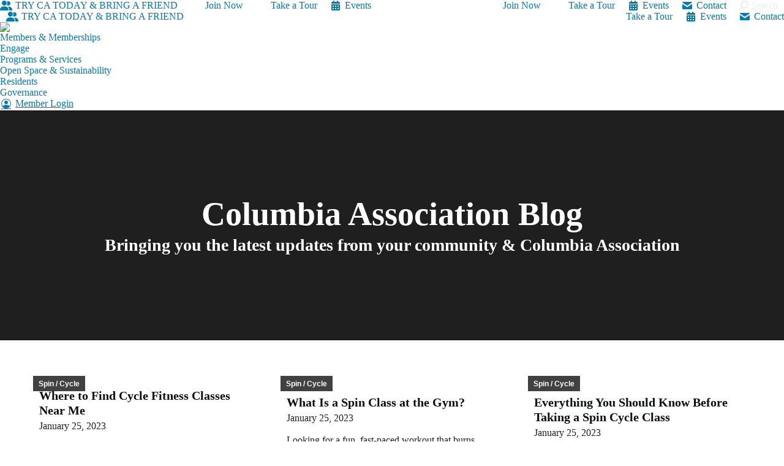

--- FILE ---
content_type: text/html; charset=UTF-8
request_url: https://columbiaassociation.org/blog/page/9/
body_size: 28164
content:
<!DOCTYPE html>
<!--[if !(IE 6) | !(IE 7) | !(IE 8)  ]><!-->
<html lang="en-US" class="no-js">
<!--<![endif]-->
<head>
	<meta charset="UTF-8" />
		<meta name="viewport" content="width=device-width, initial-scale=1">
		<meta name="theme-color" content="#003087"/>	<link rel="profile" href="http://gmpg.org/xfn/11" />
	<meta name='robots' content='index, follow, max-image-preview:large, max-snippet:-1, max-video-preview:-1' />
<script id="cookieyes" type="text/javascript" src="https://cdn-cookieyes.com/client_data/f47de3e5cec045e92005d635/script.js"></script><!-- This site is tracked with the HandL UTM Grabber v3 (3.1.15) - https://www.utmgrabber.com/ --> 

<!-- Google Tag Manager for WordPress by gtm4wp.com -->
<script data-cfasync="false" data-pagespeed-no-defer>
	var gtm4wp_datalayer_name = "dataLayer";
	var dataLayer = dataLayer || [];
</script>
<!-- End Google Tag Manager for WordPress by gtm4wp.com -->
	<!-- This site is optimized with the Yoast SEO Premium plugin v26.7 (Yoast SEO v26.7) - https://yoast.com/wordpress/plugins/seo/ -->
	<title>CA Blog - Columbia Association</title>
	<link rel="canonical" href="https://columbiaassociation.org/blog/" />
	<meta property="og:locale" content="en_US" />
	<meta property="og:type" content="article" />
	<meta property="og:title" content="CA Blog" />
	<meta property="og:url" content="https://columbiaassociation.org/blog/" />
	<meta property="og:site_name" content="Columbia Association" />
	<meta property="article:publisher" content="https://www.facebook.com/ColumbiaAssociation" />
	<meta property="article:modified_time" content="2025-08-07T18:56:51+00:00" />
	<meta property="og:image" content="https://columbiaassociation.org/wp-content/uploads/July-5-BANNER-1_Lakefront-fest.png" />
	<meta property="og:image:width" content="1920" />
	<meta property="og:image:height" content="384" />
	<meta property="og:image:type" content="image/png" />
	<meta name="twitter:card" content="summary_large_image" />
	<meta name="twitter:site" content="@columbiaassn" />
	<meta name="twitter:label1" content="Est. reading time" />
	<meta name="twitter:data1" content="1 minute" />
	<script type="application/ld+json" class="yoast-schema-graph">{"@context":"https://schema.org","@graph":[{"@type":"WebPage","@id":"https://columbiaassociation.org/blog/","url":"https://columbiaassociation.org/blog/","name":"CA Blog - Columbia Association","isPartOf":{"@id":"https://columbiaassociation.org/#website"},"primaryImageOfPage":{"@id":"https://columbiaassociation.org/blog/#primaryimage"},"image":{"@id":"https://columbiaassociation.org/blog/#primaryimage"},"thumbnailUrl":"https://columbiaassociation.org/wp-content/uploads/July-5-BANNER-1_Lakefront-fest.png","datePublished":"2019-07-09T13:28:48+00:00","dateModified":"2025-08-07T18:56:51+00:00","inLanguage":"en-US","potentialAction":[{"@type":"ReadAction","target":["https://columbiaassociation.org/blog/"]}]},{"@type":"ImageObject","inLanguage":"en-US","@id":"https://columbiaassociation.org/blog/#primaryimage","url":"https://columbiaassociation.org/wp-content/uploads/July-5-BANNER-1_Lakefront-fest.png","contentUrl":"https://columbiaassociation.org/wp-content/uploads/July-5-BANNER-1_Lakefront-fest.png","width":1920,"height":384},{"@type":"WebSite","@id":"https://columbiaassociation.org/#website","url":"https://columbiaassociation.org/","name":"Columbia Association","description":"Making Columbia an even better place to live, work and play.","publisher":{"@id":"https://columbiaassociation.org/#organization"},"potentialAction":[{"@type":"SearchAction","target":{"@type":"EntryPoint","urlTemplate":"https://columbiaassociation.org/?s={search_term_string}"},"query-input":{"@type":"PropertyValueSpecification","valueRequired":true,"valueName":"search_term_string"}}],"inLanguage":"en-US"},{"@type":"Organization","@id":"https://columbiaassociation.org/#organization","name":"Columbia Association","url":"https://columbiaassociation.org/","logo":{"@type":"ImageObject","inLanguage":"en-US","@id":"https://columbiaassociation.org/#/schema/logo/image/","url":"https://columbiaassociation.org/wp-content/uploads/CAbloom4C.png","contentUrl":"https://columbiaassociation.org/wp-content/uploads/CAbloom4C.png","width":260,"height":271,"caption":"Columbia Association"},"image":{"@id":"https://columbiaassociation.org/#/schema/logo/image/"},"sameAs":["https://www.facebook.com/ColumbiaAssociation","https://x.com/columbiaassn","https://www.instagram.com/columbiaassn/","https://www.youtube.com/user/CATVChannel","https://en.wikipedia.org/wiki/Columbia_Association","https://www.youtube.com/channel/UCu_dK8ziWEXsCvjHJGWbQRg"]}]}</script>
	<!-- / Yoast SEO Premium plugin. -->


<link rel='dns-prefetch' href='//columbiaassociation.org' />
<link rel='dns-prefetch' href='//fonts.googleapis.com' />
<link rel="alternate" type="application/rss+xml" title="Columbia Association &raquo; Feed" href="https://columbiaassociation.org/feed/" />
<link rel="alternate" title="oEmbed (JSON)" type="application/json+oembed" href="https://columbiaassociation.org/wp-json/oembed/1.0/embed?url=https%3A%2F%2Fcolumbiaassociation.org%2Fblog%2F" />
<link rel="alternate" title="oEmbed (XML)" type="text/xml+oembed" href="https://columbiaassociation.org/wp-json/oembed/1.0/embed?url=https%3A%2F%2Fcolumbiaassociation.org%2Fblog%2F&#038;format=xml" />
<style id='wp-img-auto-sizes-contain-inline-css'>
img:is([sizes=auto i],[sizes^="auto," i]){contain-intrinsic-size:3000px 1500px}
/*# sourceURL=wp-img-auto-sizes-contain-inline-css */
</style>
<style id='classic-theme-styles-inline-css'>
/*! This file is auto-generated */
.wp-block-button__link{color:#fff;background-color:#32373c;border-radius:9999px;box-shadow:none;text-decoration:none;padding:calc(.667em + 2px) calc(1.333em + 2px);font-size:1.125em}.wp-block-file__button{background:#32373c;color:#fff;text-decoration:none}
/*# sourceURL=/wp-includes/css/classic-themes.min.css */
</style>
<link rel='stylesheet' id='widgetopts-styles-css' href='https://columbiaassociation.org/wp-content/plugins/extended-widget-options/assets/css/widget-options.css?ver=5.2.4' media='all' />
<link rel='stylesheet' id='css-animate-css' href='https://columbiaassociation.org/wp-content/plugins/extended-widget-options/assets/css/animate.min.css?ver=5.2.4' media='all' />
<link rel='stylesheet' id='theme.css-css' href='https://columbiaassociation.org/wp-content/plugins/popup-builder/public/css/theme.css?ver=4.4.2' media='all' />
<link rel='stylesheet' id='the7-font-css' href='https://columbiaassociation.org/wp-content/themes/dt-the7/fonts/icomoon-the7-font/icomoon-the7-font.min.css?ver=14.0.2.1' media='all' />
<link rel='stylesheet' id='the7-awesome-fonts-css' href='https://columbiaassociation.org/wp-content/themes/dt-the7/fonts/FontAwesome/css/all.min.css?ver=14.0.2.1' media='all' />
<link rel='stylesheet' id='the7-awesome-fonts-back-css' href='https://columbiaassociation.org/wp-content/themes/dt-the7/fonts/FontAwesome/back-compat.min.css?ver=14.0.2.1' media='all' />
<link rel='stylesheet' id='the7-Defaults-css' href='https://columbiaassociation.org/wp-content/uploads/smile_fonts/Defaults/Defaults.css?ver=6.9' media='all' />
<link rel='stylesheet' id='js_composer_front-css' href='//columbiaassociation.org/wp-content/uploads/js_composer/js_composer_front_custom.css?ver=8.7.2' media='all' />
<link rel='stylesheet' id='dt-web-fonts-css' href='https://fonts.googleapis.com/css?family=Roboto:400,600,700%7CLato:400,600,700%7CRoboto+Condensed:400,600,700%7CCabin:400,600,700,bold' media='all' />
<link rel='stylesheet' id='dt-main-css' href='https://columbiaassociation.org/wp-content/themes/dt-the7/css/main.min.css?ver=14.0.2.1' media='all' />
<link rel='stylesheet' id='the7-custom-scrollbar-css' href='https://columbiaassociation.org/wp-content/themes/dt-the7/lib/custom-scrollbar/custom-scrollbar.min.css?ver=14.0.2.1' media='all' />
<link rel='stylesheet' id='the7-wpbakery-css' href='https://columbiaassociation.org/wp-content/themes/dt-the7/css/wpbakery.min.css?ver=14.0.2.1' media='all' />
<link rel='stylesheet' id='the7-css-vars-css' href='https://columbiaassociation.org/wp-content/uploads/the7-css/css-vars.css?ver=b2adae965fb9' media='all' />
<link rel='stylesheet' id='dt-custom-css' href='https://columbiaassociation.org/wp-content/uploads/the7-css/custom.css?ver=b2adae965fb9' media='all' />
<link rel='stylesheet' id='dt-media-css' href='https://columbiaassociation.org/wp-content/uploads/the7-css/media.css?ver=b2adae965fb9' media='all' />
<link rel='stylesheet' id='the7-mega-menu-css' href='https://columbiaassociation.org/wp-content/uploads/the7-css/mega-menu.css?ver=b2adae965fb9' media='all' />
<link rel='stylesheet' id='style-css' href='https://columbiaassociation.org/wp-content/themes/dt-the7-child/style.css?ver=14.0.2.1' media='all' />
<link rel='stylesheet' id='wp-ada-compliance-styles-css' href='https://columbiaassociation.org/wp-content/plugins/wp-ada-compliance/styles.css?ver=1767366505' media='all' />
<script src="https://columbiaassociation.org/wp-includes/js/jquery/jquery.min.js?ver=3.7.1" id="jquery-core-js"></script>
<script src="https://columbiaassociation.org/wp-includes/js/jquery/jquery-migrate.min.js?ver=3.4.1" id="jquery-migrate-js"></script>
<script src="https://columbiaassociation.org/wp-content/plugins/handl-utm-grabber-v3/js/js.cookie.js?ver=6.9" id="js.cookie-js"></script>
<script id="handl-utm-grabber-js-extra">
var handl_utm = [];
var handl_utm_all_params = ["utm_source","utm_medium","utm_term","utm_content","utm_campaign","first_utm_source","first_utm_medium","first_utm_term","first_utm_content","first_utm_campaign","fbclid","msclkid","gclid","wbraid","gbraid","handl_original_ref","handl_landing_page","handl_landing_page_base","handl_ip","handl_ref","handl_url","handl_ref_domain","handl_url_base","gaclientid","organic_source","organic_source_str","user_agent","traffic_source","first_traffic_source","handlID","_fbc","_fbp"];
var handl_utm_cookie_duration = ["7","1"];
var handl_utm_append_params = ["utm_source","utm_medium","utm_term","utm_content","utm_campaign","gclid"];
var handl_utm_first_touch_params = ["utm_source","utm_medium","utm_term","utm_content","utm_campaign"];
var handl_utm_session_cookies = {"enabled":"0"};
var handl_ajax = {"ajax_url":"https://columbiaassociation.org/wp-admin/admin-ajax.php","fb_capi_enabled":"0","require_third_party_consent":""};
var handl_utm_custom_params = ["",""];
var handl_utm_dyo_logic = [];
var handl_utm_predefined = [];
//# sourceURL=handl-utm-grabber-js-extra
</script>
<script src="https://columbiaassociation.org/wp-content/plugins/handl-utm-grabber-v3/js/handl-utm-grabber.js?ver=6.9" id="handl-utm-grabber-js"></script>
<script id="Popup.js-js-before">
var sgpbPublicUrl = "https:\/\/columbiaassociation.org\/wp-content\/plugins\/popup-builder\/public\/";
var SGPB_JS_LOCALIZATION = {"imageSupportAlertMessage":"Only image files supported","pdfSupportAlertMessage":"Only pdf files supported","areYouSure":"Are you sure?","addButtonSpinner":"L","audioSupportAlertMessage":"Only audio files supported (e.g.: mp3, wav, m4a, ogg)","publishPopupBeforeElementor":"Please, publish the popup before starting to use Elementor with it!","publishPopupBeforeDivi":"Please, publish the popup before starting to use Divi Builder with it!","closeButtonAltText":"Close"};
//# sourceURL=Popup.js-js-before
</script>
<script src="https://columbiaassociation.org/wp-content/plugins/popup-builder/public/js/Popup.js?ver=4.4.2" id="Popup.js-js"></script>
<script src="https://columbiaassociation.org/wp-content/plugins/popup-builder/public/js/PopupConfig.js?ver=4.4.2" id="PopupConfig.js-js"></script>
<script id="PopupBuilder.js-js-before">
var SGPB_POPUP_PARAMS = {"popupTypeAgeRestriction":"ageRestriction","defaultThemeImages":{"1":"https:\/\/columbiaassociation.org\/wp-content\/plugins\/popup-builder\/public\/img\/theme_1\/close.png","2":"https:\/\/columbiaassociation.org\/wp-content\/plugins\/popup-builder\/public\/img\/theme_2\/close.png","3":"https:\/\/columbiaassociation.org\/wp-content\/plugins\/popup-builder\/public\/img\/theme_3\/close.png","5":"https:\/\/columbiaassociation.org\/wp-content\/plugins\/popup-builder\/public\/img\/theme_5\/close.png","6":"https:\/\/columbiaassociation.org\/wp-content\/plugins\/popup-builder\/public\/img\/theme_6\/close.png"},"homePageUrl":"https:\/\/columbiaassociation.org\/","isPreview":false,"convertedIdsReverse":[],"dontShowPopupExpireTime":365,"conditionalJsClasses":["SGPBAdvancedTargeting","SGPBWoo"],"disableAnalyticsGeneral":false};
var SGPB_JS_PACKAGES = {"packages":{"current":1,"free":1,"silver":2,"gold":3,"platinum":4},"extensions":{"geo-targeting":false,"advanced-closing":true}};
var SGPB_JS_PARAMS = {"ajaxUrl":"https:\/\/columbiaassociation.org\/wp-admin\/admin-ajax.php","nonce":"91e8466c2d"};
//# sourceURL=PopupBuilder.js-js-before
</script>
<script src="https://columbiaassociation.org/wp-content/plugins/popup-builder/public/js/PopupBuilder.js?ver=4.4.2" id="PopupBuilder.js-js"></script>
<script id="Woocommerce.js-js-before">
var SgpbWooParams = {"total-price":0,"number-of-product":0,"products-ids":[]};
var SgpbWooGeneralParams = {"addToCartKey":"add","removeFromCartKey":"remove"};
var SGPB_WOO_JS_PARAMS = {"ajaxUrl":"https:\/\/columbiaassociation.org\/wp-admin\/admin-ajax.php","nonce":"91e8466c2d"};
//# sourceURL=Woocommerce.js-js-before
</script>
<script src="https://columbiaassociation.org/wp-content/plugins/popupbuilder-woocommerce/public/js/Woocommerce.js?ver=4.4.2" id="Woocommerce.js-js"></script>
<script id="dt-above-fold-js-extra">
var dtLocal = {"themeUrl":"https://columbiaassociation.org/wp-content/themes/dt-the7","passText":"To view this protected post, enter the password below:","moreButtonText":{"loading":"Loading...","loadMore":"Load more"},"postID":"91021","ajaxurl":"https://columbiaassociation.org/wp-admin/admin-ajax.php","REST":{"baseUrl":"https://columbiaassociation.org/wp-json/the7/v1","endpoints":{"sendMail":"/send-mail"}},"contactMessages":{"required":"One or more fields have an error. Please check and try again.","terms":"Please accept the privacy policy.","fillTheCaptchaError":"Please, fill the captcha."},"captchaSiteKey":"","ajaxNonce":"1abdb8be75","pageData":{"type":"page","template":"page","layout":null},"themeSettings":{"smoothScroll":"on","lazyLoading":false,"desktopHeader":{"height":75},"ToggleCaptionEnabled":"disabled","ToggleCaption":"Navigation","floatingHeader":{"showAfter":150,"showMenu":true,"height":50,"logo":{"showLogo":true,"html":"\u003Cimg class=\" preload-me\" src=\"https://columbiaassociation.org/wp-content/uploads/2019/05/ca-logo-sm.png\" srcset=\"https://columbiaassociation.org/wp-content/uploads/2019/05/ca-logo-sm.png 250w\" width=\"250\" height=\"81\"   sizes=\"250px\" alt=\"Columbia Association\" /\u003E","url":"https://columbiaassociation.org/"}},"topLine":{"floatingTopLine":{"logo":{"showLogo":false,"html":""}}},"mobileHeader":{"firstSwitchPoint":778,"secondSwitchPoint":778,"firstSwitchPointHeight":60,"secondSwitchPointHeight":60,"mobileToggleCaptionEnabled":"disabled","mobileToggleCaption":"Menu"},"stickyMobileHeaderFirstSwitch":{"logo":{"html":"\u003Cimg class=\" preload-me\" src=\"https://columbiaassociation.org/wp-content/uploads/Big-CALogo-1.png\" srcset=\"https://columbiaassociation.org/wp-content/uploads/Big-CALogo-1.png 120w\" width=\"120\" height=\"50\"   sizes=\"120px\" alt=\"Columbia Association\" /\u003E"}},"stickyMobileHeaderSecondSwitch":{"logo":{"html":"\u003Cimg class=\" preload-me\" src=\"https://columbiaassociation.org/wp-content/uploads/Big-CALogo-1.png\" srcset=\"https://columbiaassociation.org/wp-content/uploads/Big-CALogo-1.png 120w\" width=\"120\" height=\"50\"   sizes=\"120px\" alt=\"Columbia Association\" /\u003E"}},"sidebar":{"switchPoint":990},"boxedWidth":"1340px"},"VCMobileScreenWidth":"1072"};
var dtShare = {"shareButtonText":{"facebook":"Share on Facebook","twitter":"Share on X","pinterest":"Pin it","linkedin":"Share on Linkedin","whatsapp":"Share on Whatsapp"},"overlayOpacity":"85"};
//# sourceURL=dt-above-fold-js-extra
</script>
<script src="https://columbiaassociation.org/wp-content/themes/dt-the7/js/above-the-fold.min.js?ver=14.0.2.1" id="dt-above-fold-js"></script>
<script></script><link rel="https://api.w.org/" href="https://columbiaassociation.org/wp-json/" /><link rel="alternate" title="JSON" type="application/json" href="https://columbiaassociation.org/wp-json/wp/v2/pages/91021" /><link rel="EditURI" type="application/rsd+xml" title="RSD" href="https://columbiaassociation.org/xmlrpc.php?rsd" />
<meta name="generator" content="WordPress 6.9" />
<link rel='shortlink' href='https://columbiaassociation.org/?p=91021' />
<style>.handl-hidden{display: none}</style><style>[class^="fieldset-handl_"]{display: none}</style><script>document.documentElement.className += " js";</script>

<!-- Google Tag Manager for WordPress by gtm4wp.com -->
<!-- GTM Container placement set to automatic -->
<script data-cfasync="false" data-pagespeed-no-defer>
	var dataLayer_content = {"pagePostType":"page","pagePostType2":"single-page","pagePostAuthor":"Tim Pinel"};
	dataLayer.push( dataLayer_content );
</script>
<script data-cfasync="false" data-pagespeed-no-defer>
(function(w,d,s,l,i){w[l]=w[l]||[];w[l].push({'gtm.start':
new Date().getTime(),event:'gtm.js'});var f=d.getElementsByTagName(s)[0],
j=d.createElement(s),dl=l!='dataLayer'?'&l='+l:'';j.async=true;j.src=
'//www.googletagmanager.com/gtm.js?id='+i+dl;f.parentNode.insertBefore(j,f);
})(window,document,'script','dataLayer','GTM-KFLXC92');
</script>
<!-- End Google Tag Manager for WordPress by gtm4wp.com --><meta name="generator" content="Powered by WPBakery Page Builder - drag and drop page builder for WordPress."/>
<style data-type="vc_custom-css">#main{
    padding-top: 48px;
}</style><link rel="icon" href="https://columbiaassociation.org/wp-content/uploads/cropped-CAbloom4C.png" type="image/png" sizes="16x16"/><link rel="icon" href="https://columbiaassociation.org/wp-content/uploads/cropped-CAbloom4C.png" type="image/png" sizes="32x32"/><link rel="apple-touch-icon" href="https://columbiaassociation.org/wp-content/uploads/cropped-CAbloom4C.png"><link rel="apple-touch-icon" sizes="76x76" href="https://columbiaassociation.org/wp-content/uploads/cropped-CAbloom4C.png">		<style id="wp-custom-css">
			.wprt-container table.no-border.table > thead > tr > th,
.wprt-container table.no-border.table > tbody > tr > th,
.wprt-container table.no-border.table > tfoot > tr > th,
.wprt-container table.no-border.table > thead > tr > td,
.wprt-container table.no-border.table > tbody > tr > td,
.wprt-container table.no-border.table > tfoot > tr > td,
.wprt-container table.no-border.table > tr > td {
  border: 0 !important;
}

#gform_submit_button_90 {
  display: block;
  margin: auto;
}

#gform_90 ul {
  text-align: center;
}

body #gform_wrapper_90 .gform_footer.top_label {
  margin: 0;
  padding: 0;
}

#gform_submit_button_92 {
  display: block;
  margin: auto;
}

#gform_92 ul {
  text-align: center;
}

body #gform_wrapper_92 ul li.gfield {
  margin-top: 0 !important;
  margin-bottom: 0;
}

body #gform_wrapper_92 .gform_footer.top_label {
  margin: 5;
  padding: 0;
}

#gform_submit_button_95 {
  display: block;
  margin: auto;
}

#gform_95 ul {
  text-align: center;
}

body #gform_wrapper_95 ul li.gfield {
  margin-top: 0 !important;
  margin-bottom: 0;
}

body #gform_wrapper_95 .gform_footer.top_label {
  margin: 5;
  padding: 0;
  text-align: center;
}

#gform_submit_button_102 {
  display: block;
  margin: auto;
}

#gform_102 ul {
  text-align: center;
}

body #gform_wrapper_102 ul li.gfield {
  margin-top: 0 !important;
  margin-bottom: 0;
}

body #gform_wrapper_102 .gform_footer.top_label {
  margin: 5;
  padding: 0;
  text-align: center;
}

#gform_submit_button_103 {
  display: block;
  margin: auto;
}

#gform_103 ul {
  text-align: center;
}

body #gform_wrapper_103 ul li.gfield {
  margin-top: 0 !important;
  margin-bottom: 0;
}

body #gform_wrapper_103 .gform_footer.top_label {
  margin: 5;
  padding: 0;
  text-align: center;
}

ul.tribe-events-c-view-selector__list li,
.tribe-events-c-top-bar__nav-list li{
    list-style: none;
}		</style>
		

<style>
    .table-responsive table{
        border-collapse: collapse;
        border-spacing: 0;
        table-layout: auto;
        padding: 0;
        width: 100%;
        max-width: 100%;
        margin: 0 auto 20px auto;
    }

    .table-responsive {
        overflow-x: auto;
        min-height: 0.01%;
        margin-bottom: 20px;
    }

    .table-responsive::-webkit-scrollbar {
        width: 10px;
        height: 10px;
    }
    .table-responsive::-webkit-scrollbar-thumb {
        background: #dddddd;
        border-radius: 2px;
    }
    .table-responsive::-webkit-scrollbar-track-piece {
        background: #fff;
    }

    @media (max-width: 992px) {
        .table-responsive table{
            width: auto!important;
            margin:0 auto 15px auto!important;
        }
    }

    @media screen and (max-width: 767px) {
        .table-responsive {
            width: 100%;
            margin-bottom: 15px;
            overflow-y: hidden;
            -ms-overflow-style: -ms-autohiding-scrollbar;
        }
        .table-responsive::-webkit-scrollbar {
            width: 5px;
            height: 5px;
        }

    }


    @media screen and (min-width: 1200px) {
        .table-responsive .table {
            max-width: 100%!important;
        }
    }
    .wprt-container .table > thead > tr > th,
    .wprt-container .table > tbody > tr > th,
    .wprt-container .table > tfoot > tr > th,
    .wprt-container .table > thead > tr > td,
    .wprt-container .table > tbody > tr > td,
    .wprt-container .table > tfoot > tr > td,
    .wprt-container .table > tr > td{
        border: 1px solid #dddddd!important;
    }

    .wprt-container .table > thead > tr > th,
    .wprt-container .table > tbody > tr > th,
    .wprt-container .table > tfoot > tr > th,
    .wprt-container .table > thead > tr > td,
    .wprt-container .table > tbody > tr > td,
    .wprt-container .table > tfoot > tr > td,
    .wprt-container .table > tr > td{
        padding-top: 8px!important;
        padding-right: 8px!important;
        padding-bottom: 8px!important;
        padding-left: 8px!important;
        vertical-align: middle;
        text-align: left;
    }

    .wprt-container .table-responsive .table tr:nth-child(odd) {
        background-color: #fff!important;
    }

    .wprt-container .table-responsive .table tr:nth-child(even){
        background-color: #f9f9f9!important;
    }

    .wprt-container .table-responsive .table thead+tbody tr:nth-child(even) {
        background-color: #fff!important;
    }

    .wprt-container .table-responsive .table thead+tbody tr:nth-child(odd){
        background-color: #f9f9f9!important;
    }
    
    
    .table-responsive table p {
        margin: 0!important;
        padding: 0!important;
    }

    .table-responsive table tbody tr td, .table-responsive table tbody tr th{
        background-color: inherit!important;
    }

</style>

    <noscript><style> .wpb_animate_when_almost_visible { opacity: 1; }</style></noscript><!-- Google tag (gtag.js) -->
<script async src="https://www.googletagmanager.com/gtag/js?id=AW-876270058"></script>
<script>
  window.dataLayer = window.dataLayer || [];
  function gtag(){dataLayer.push(arguments);}
  gtag('js', new Date());

  gtag('config', 'AW-876270058');
</script>

<script type="text/javascript">
    (function(c,l,a,r,i,t,y){
        c[a]=c[a]||function(){(c[a].q=c[a].q||[]).push(arguments)};
        t=l.createElement(r);t.async=1;t.src="https://www.clarity.ms/tag/"+i;
        y=l.getElementsByTagName(r)[0];y.parentNode.insertBefore(t,y);
    })(window, document, "clarity", "script", "o1mmay6v9d");
</script>

<meta name="zapier-domain-verification-challenge" content="c80c9311-2a1f-4042-9a71-d3df18d45db4">

<!-- MailChimp Connection -->
<script id="mcjs">!function(c,h,i,m,p){m=c.createElement(h),p=c.getElementsByTagName(h)[0],m.async=1,m.src=i,p.parentNode.insertBefore(m,p)}(document,"script","https://chimpstatic.com/mcjs-connected/js/users/bf23d5cfc6d050249d03cbe4a/2f85ee86aa0ff7fc14b14e124.js");</script><style id='the7-custom-inline-css' type='text/css'>
/* Columns that are three or less become mobile responsive when given the tag mobileColumn */

@media screen and (max-width: 778px) {
#mobileColumn{
    width:100%;
}
}

/* Class defined in menu item for titles */

.menu .title-only > a {
    cursor:default;
	  font-weight:bold;
}
.menu .title-only > a:hover {
    text-decoration: none;
		font-weight:bold;
}

a[target='_blank'] .dashicons-external {
	text-decoration:none;
	line-height: 1.5em;
  font-size: 18px;
	font-weight:bold;
}


.vc_custom_heading.bold {
    font-weight: bold;
}


/* generic class to hide the title in the sidebar  */
.sidebar .hide-title h4, 
.sidebar .hide-title .widget-title {
    display:none;
}


.blocker.current {
    z-index: 10;
}

.blocker.current .modal {
    z-index:11;
}

/* Accordian Update */
.dt-style.dt-accordion-bg-on.wpb_content_element .wpb_accordion_header a{
    background: #e6f2f8;
}

.wpb_content_element .wpb_accordion_header > a span{
    color: #4d4d4d;
}


/*SNG Programs 'view programs' button*/
a.sng-view-programs-btn {
background-color: #003893;
color: white;
padding: 10px 15px;
text-decoration: none;
border-radius: 18px;
}

a.sng-view-programs-btn:hover {
background-color: #56aa1c;
}

.pum-overlay.pum-active,
.pum-overlay.pum-active .popmake.active {
opacity: 1 !important;
display: block !important;
}
.title-circle{
	display: none;
}

/*New Footer Design */
#new-footer p, #new-footer h4, #new-footer h3, #new-footer h2, #new-footer h1, #new-footer a, #new-footer .with_frm_style .frm_primary_label, #new-footer .with_frm_style .frm_radio label, #new-footer .with_frm_style .frm_checkbox label, #new-footer .with_frm_style .frm_description, #new-footer .with_frm_style .frm_pro_max_limit_desc{
	color: #ededed;
}
#before-footer{
	display: none;
}
#new-footer p{
	line-height: 24px;
}

#new-footer button, #new-footer input[type=button], #new-footer input[type=reset], #new-footer input[type=submit]{
	background-color: #007db9;
	color: #ededed;
	border: none;
	padding: 5px 16px;
	text-align: center;
	border-radius: 6px;
	margin-top: 15px;
}

#new-footer.widget_search input[type=text].searchform-s, 
#new-footer .woocommerce div.elementor .the7-elementor-widget form.cart table.variations td.value select, 
#new-footer .wpcf7-number, 
#new-footer input[type=text]:not(.elementor-field):not(.searchform-s), 
#new-footer input[type=search]:not(.elementor-field), 
#new-footer input[type=tel]:not(.elementor-field), 
#new-footer input[type=url]:not(.elementor-field), 
#new-footer input[type=email]:not(.elementor-field), 
#new-footer input[type=number]:not(.elementor-field), 
#new-footer input[type=date]:not(.elementor-field), 
#new-footer input[type=range]:not(.elementor-field), 
#new-footer input[type=password]:not(.elementor-field), 
#new-footer select:not(.elementor-field), 
#new-footer textarea:not(.elementor-field){
    margin-bottom: 0 !important;
    border-style: dashed !important;
    border-radius: 0 12px 0 0 !important;
}

#new-footer img{
	padding-left: 6px;
	padding-right: 6px;
}

@media screen and (max-width: 778px){
	#new-footer p{
		text-align: left !important;
	}
}

.footer .widget{
	margin-bottom: 60px;
}

#new-footer button:hover{
	background-color: #ededed;
	color: #333333;
}

.top-bar .mini-search .submit{
	color: #ededed !important;
}
.icomoon-the7-font-icon-gallery-011-2:before, .the7-mw-icon-search-bold:before{
	color: #ededed;
}

footer#footer{
	margin-top: 0px;
}

.breadcrumbs{
	margin: 20px 0 0 0;
}

.masthead.shadow-decoration:not(.side-header-menu-icon):not(#phantom):not(.masthead-mobile-header) {
    box-shadow: none;
}

/* CCS For Address Lookup */


#lookup{
	background-color: #eeeeee !important;
	padding: 24px;
	border-radius: 5px;
}

/* Disable Comments */
.comment-respond, .comments-area, .single-related-posts{
	display: none;
}


/* Upgrade Button aka 3rd button css */
#upgrade_button {
  border-radius: 30px !important;
	border-width: 0px !important;
	padding: 5px 20px 5px 20px !important;
	background-color: red !important;
	margin: 0px !important;
	color: white !important;
	font-weight: bold !important;
	font-family: "Cabin" !important;
}

#upgrade_button:hover{
	background-color: #333333 !important;
}

/* Blog Published Date made more clear */

.blog-date{
	font-size: 24px;
	color: #333;
}

.blog-date:before {
  content:"Published on ";
}
</style>
<style id='global-styles-inline-css'>
:root{--wp--preset--aspect-ratio--square: 1;--wp--preset--aspect-ratio--4-3: 4/3;--wp--preset--aspect-ratio--3-4: 3/4;--wp--preset--aspect-ratio--3-2: 3/2;--wp--preset--aspect-ratio--2-3: 2/3;--wp--preset--aspect-ratio--16-9: 16/9;--wp--preset--aspect-ratio--9-16: 9/16;--wp--preset--color--black: #000000;--wp--preset--color--cyan-bluish-gray: #abb8c3;--wp--preset--color--white: #ffffff;--wp--preset--color--pale-pink: #f78da7;--wp--preset--color--vivid-red: #cf2e2e;--wp--preset--color--luminous-vivid-orange: #ff6900;--wp--preset--color--luminous-vivid-amber: #fcb900;--wp--preset--color--light-green-cyan: #7bdcb5;--wp--preset--color--vivid-green-cyan: #00d084;--wp--preset--color--pale-cyan-blue: #8ed1fc;--wp--preset--color--vivid-cyan-blue: #0693e3;--wp--preset--color--vivid-purple: #9b51e0;--wp--preset--color--wpada-black: #000000;--wp--preset--color--wpada-red: #cf2e2e;--wp--preset--color--wpada-burnt-orange: #BD4F00;--wp--preset--color--wpada-dark-azurer: #003366;--wp--preset--color--wpada-navy-blue: #000080;--wp--preset--color--wpada-green: #006600;--wp--preset--color--wpada-sky-blue: #007E9E;--wp--preset--color--wpada-dark-purple: #610061;--wp--preset--color--wpada-purple: #800080;--wp--preset--color--wpada-gray: #757575;--wp--preset--color--wpada-dark-gray: #313131;--wp--preset--gradient--vivid-cyan-blue-to-vivid-purple: linear-gradient(135deg,rgb(6,147,227) 0%,rgb(155,81,224) 100%);--wp--preset--gradient--light-green-cyan-to-vivid-green-cyan: linear-gradient(135deg,rgb(122,220,180) 0%,rgb(0,208,130) 100%);--wp--preset--gradient--luminous-vivid-amber-to-luminous-vivid-orange: linear-gradient(135deg,rgb(252,185,0) 0%,rgb(255,105,0) 100%);--wp--preset--gradient--luminous-vivid-orange-to-vivid-red: linear-gradient(135deg,rgb(255,105,0) 0%,rgb(207,46,46) 100%);--wp--preset--gradient--very-light-gray-to-cyan-bluish-gray: linear-gradient(135deg,rgb(238,238,238) 0%,rgb(169,184,195) 100%);--wp--preset--gradient--cool-to-warm-spectrum: linear-gradient(135deg,rgb(74,234,220) 0%,rgb(151,120,209) 20%,rgb(207,42,186) 40%,rgb(238,44,130) 60%,rgb(251,105,98) 80%,rgb(254,248,76) 100%);--wp--preset--gradient--blush-light-purple: linear-gradient(135deg,rgb(255,206,236) 0%,rgb(152,150,240) 100%);--wp--preset--gradient--blush-bordeaux: linear-gradient(135deg,rgb(254,205,165) 0%,rgb(254,45,45) 50%,rgb(107,0,62) 100%);--wp--preset--gradient--luminous-dusk: linear-gradient(135deg,rgb(255,203,112) 0%,rgb(199,81,192) 50%,rgb(65,88,208) 100%);--wp--preset--gradient--pale-ocean: linear-gradient(135deg,rgb(255,245,203) 0%,rgb(182,227,212) 50%,rgb(51,167,181) 100%);--wp--preset--gradient--electric-grass: linear-gradient(135deg,rgb(202,248,128) 0%,rgb(113,206,126) 100%);--wp--preset--gradient--midnight: linear-gradient(135deg,rgb(2,3,129) 0%,rgb(40,116,252) 100%);--wp--preset--font-size--small: 13px;--wp--preset--font-size--medium: 20px;--wp--preset--font-size--large: 36px;--wp--preset--font-size--x-large: 42px;--wp--preset--spacing--20: 0.44rem;--wp--preset--spacing--30: 0.67rem;--wp--preset--spacing--40: 1rem;--wp--preset--spacing--50: 1.5rem;--wp--preset--spacing--60: 2.25rem;--wp--preset--spacing--70: 3.38rem;--wp--preset--spacing--80: 5.06rem;--wp--preset--shadow--natural: 6px 6px 9px rgba(0, 0, 0, 0.2);--wp--preset--shadow--deep: 12px 12px 50px rgba(0, 0, 0, 0.4);--wp--preset--shadow--sharp: 6px 6px 0px rgba(0, 0, 0, 0.2);--wp--preset--shadow--outlined: 6px 6px 0px -3px rgb(255, 255, 255), 6px 6px rgb(0, 0, 0);--wp--preset--shadow--crisp: 6px 6px 0px rgb(0, 0, 0);}:where(.is-layout-flex){gap: 0.5em;}:where(.is-layout-grid){gap: 0.5em;}body .is-layout-flex{display: flex;}.is-layout-flex{flex-wrap: wrap;align-items: center;}.is-layout-flex > :is(*, div){margin: 0;}body .is-layout-grid{display: grid;}.is-layout-grid > :is(*, div){margin: 0;}:where(.wp-block-columns.is-layout-flex){gap: 2em;}:where(.wp-block-columns.is-layout-grid){gap: 2em;}:where(.wp-block-post-template.is-layout-flex){gap: 1.25em;}:where(.wp-block-post-template.is-layout-grid){gap: 1.25em;}.has-black-color{color: var(--wp--preset--color--black) !important;}.has-cyan-bluish-gray-color{color: var(--wp--preset--color--cyan-bluish-gray) !important;}.has-white-color{color: var(--wp--preset--color--white) !important;}.has-pale-pink-color{color: var(--wp--preset--color--pale-pink) !important;}.has-vivid-red-color{color: var(--wp--preset--color--vivid-red) !important;}.has-luminous-vivid-orange-color{color: var(--wp--preset--color--luminous-vivid-orange) !important;}.has-luminous-vivid-amber-color{color: var(--wp--preset--color--luminous-vivid-amber) !important;}.has-light-green-cyan-color{color: var(--wp--preset--color--light-green-cyan) !important;}.has-vivid-green-cyan-color{color: var(--wp--preset--color--vivid-green-cyan) !important;}.has-pale-cyan-blue-color{color: var(--wp--preset--color--pale-cyan-blue) !important;}.has-vivid-cyan-blue-color{color: var(--wp--preset--color--vivid-cyan-blue) !important;}.has-vivid-purple-color{color: var(--wp--preset--color--vivid-purple) !important;}.has-black-background-color{background-color: var(--wp--preset--color--black) !important;}.has-cyan-bluish-gray-background-color{background-color: var(--wp--preset--color--cyan-bluish-gray) !important;}.has-white-background-color{background-color: var(--wp--preset--color--white) !important;}.has-pale-pink-background-color{background-color: var(--wp--preset--color--pale-pink) !important;}.has-vivid-red-background-color{background-color: var(--wp--preset--color--vivid-red) !important;}.has-luminous-vivid-orange-background-color{background-color: var(--wp--preset--color--luminous-vivid-orange) !important;}.has-luminous-vivid-amber-background-color{background-color: var(--wp--preset--color--luminous-vivid-amber) !important;}.has-light-green-cyan-background-color{background-color: var(--wp--preset--color--light-green-cyan) !important;}.has-vivid-green-cyan-background-color{background-color: var(--wp--preset--color--vivid-green-cyan) !important;}.has-pale-cyan-blue-background-color{background-color: var(--wp--preset--color--pale-cyan-blue) !important;}.has-vivid-cyan-blue-background-color{background-color: var(--wp--preset--color--vivid-cyan-blue) !important;}.has-vivid-purple-background-color{background-color: var(--wp--preset--color--vivid-purple) !important;}.has-black-border-color{border-color: var(--wp--preset--color--black) !important;}.has-cyan-bluish-gray-border-color{border-color: var(--wp--preset--color--cyan-bluish-gray) !important;}.has-white-border-color{border-color: var(--wp--preset--color--white) !important;}.has-pale-pink-border-color{border-color: var(--wp--preset--color--pale-pink) !important;}.has-vivid-red-border-color{border-color: var(--wp--preset--color--vivid-red) !important;}.has-luminous-vivid-orange-border-color{border-color: var(--wp--preset--color--luminous-vivid-orange) !important;}.has-luminous-vivid-amber-border-color{border-color: var(--wp--preset--color--luminous-vivid-amber) !important;}.has-light-green-cyan-border-color{border-color: var(--wp--preset--color--light-green-cyan) !important;}.has-vivid-green-cyan-border-color{border-color: var(--wp--preset--color--vivid-green-cyan) !important;}.has-pale-cyan-blue-border-color{border-color: var(--wp--preset--color--pale-cyan-blue) !important;}.has-vivid-cyan-blue-border-color{border-color: var(--wp--preset--color--vivid-cyan-blue) !important;}.has-vivid-purple-border-color{border-color: var(--wp--preset--color--vivid-purple) !important;}.has-vivid-cyan-blue-to-vivid-purple-gradient-background{background: var(--wp--preset--gradient--vivid-cyan-blue-to-vivid-purple) !important;}.has-light-green-cyan-to-vivid-green-cyan-gradient-background{background: var(--wp--preset--gradient--light-green-cyan-to-vivid-green-cyan) !important;}.has-luminous-vivid-amber-to-luminous-vivid-orange-gradient-background{background: var(--wp--preset--gradient--luminous-vivid-amber-to-luminous-vivid-orange) !important;}.has-luminous-vivid-orange-to-vivid-red-gradient-background{background: var(--wp--preset--gradient--luminous-vivid-orange-to-vivid-red) !important;}.has-very-light-gray-to-cyan-bluish-gray-gradient-background{background: var(--wp--preset--gradient--very-light-gray-to-cyan-bluish-gray) !important;}.has-cool-to-warm-spectrum-gradient-background{background: var(--wp--preset--gradient--cool-to-warm-spectrum) !important;}.has-blush-light-purple-gradient-background{background: var(--wp--preset--gradient--blush-light-purple) !important;}.has-blush-bordeaux-gradient-background{background: var(--wp--preset--gradient--blush-bordeaux) !important;}.has-luminous-dusk-gradient-background{background: var(--wp--preset--gradient--luminous-dusk) !important;}.has-pale-ocean-gradient-background{background: var(--wp--preset--gradient--pale-ocean) !important;}.has-electric-grass-gradient-background{background: var(--wp--preset--gradient--electric-grass) !important;}.has-midnight-gradient-background{background: var(--wp--preset--gradient--midnight) !important;}.has-small-font-size{font-size: var(--wp--preset--font-size--small) !important;}.has-medium-font-size{font-size: var(--wp--preset--font-size--medium) !important;}.has-large-font-size{font-size: var(--wp--preset--font-size--large) !important;}.has-x-large-font-size{font-size: var(--wp--preset--font-size--x-large) !important;}
/*# sourceURL=global-styles-inline-css */
</style>
</head>
<body id="the7-body" class="paged wp-singular page-template-default page page-id-91021 wp-embed-responsive paged-9 page-paged-9 wp-theme-dt-the7 wp-child-theme-dt-the7-child fancy-header-on dt-responsive-on right-mobile-menu-close-icon ouside-menu-close-icon mobile-hamburger-close-bg-enable mobile-hamburger-close-bg-hover-enable  fade-medium-mobile-menu-close-icon fade-medium-menu-close-icon srcset-enabled btn-flat custom-btn-color custom-btn-hover-color phantom-slide phantom-shadow-decoration phantom-main-logo-on sticky-mobile-header mobile-hide-sidebar top-header first-switch-logo-left first-switch-menu-right second-switch-logo-left second-switch-menu-right right-mobile-menu layzr-loading-on popup-message-style the7-ver-14.0.2.1 dt-fa-compatibility wpb-js-composer js-comp-ver-8.7.2 vc_responsive">
<!-- The7 14.0.2.1 -->

<div id="page" >
	<a class="skip-link screen-reader-text" href="#content">Skip to content</a>

<div class="masthead inline-header justify widgets full-height dividers shadow-decoration shadow-mobile-header-decoration medium-mobile-menu-icon dt-parent-menu-clickable show-sub-menu-on-hover show-device-logo show-mobile-logo" >

	<div class="top-bar top-bar-line-hide">
	<div class="top-bar-bg" ></div>
	<div class="left-widgets mini-widgets"><a href="https://columbiaassociation.org/sports-recreation/membership/?utm_medium=internal_lefttopbar&amp;utm_campaign=bring-a-friend" class="mini-contacts multipurpose_2 show-on-desktop in-top-bar-left in-menu-second-switch"><i class="fa-fw fas fa-user-group"></i>TRY CA TODAY &amp; BRING A FRIEND</a></div><div class="right-widgets mini-widgets"><a href="https://secureform.columbiaassociation.org/forms/14896/23511/OQ3P/form.html" class="mini-contacts skype show-on-desktop near-logo-first-switch in-top-bar"><i class="fa-fw Defaults-star"></i>Join Now</a><a href="https://columbiaassociation.org/sports-recreation/membership/schedule-a-tour/?utm_medium=internal_righttopbar&amp;utm_campaign=tour" class="mini-contacts multipurpose_4 show-on-desktop in-top-bar-right in-top-bar"><i class="fa-fw Defaults-building-o"></i>Take a Tour</a><a href="https://columbiaassociation.org/events/" class="mini-contacts multipurpose_3 show-on-desktop in-top-bar-right in-top-bar"><i class="fa-fw fas fa-calendar"></i>Events</a><a href="https://columbiaassociation.org/contact-us/" class="mini-contacts address show-on-desktop in-top-bar-right in-menu-second-switch"><i class="fa-fw icomoon-the7-font-the7-mail-01"></i>Contact</a><div class="mini-search show-on-desktop near-logo-first-switch in-menu-second-switch popup-search custom-icon"><form class="searchform mini-widget-searchform" role="search" method="get" action="https://columbiaassociation.org/">

	<label for="the7-micro-widget-search" class="screen-reader-text">Search:</label>
			<a href="#go" class="submit"><i class=" mw-icon the7-mw-icon-search-bold"></i><span>Search</span></a>
		<div class="popup-search-wrap">
			<input type="text" id="the7-micro-widget-search" class="field searchform-s" name="s" value="" placeholder="Type and hit enter …"/>

			<a href="#go" class="search-icon" title="search"><i class="the7-mw-icon-search"></i></a>
		</div>
			<input type="submit" class="assistive-text searchsubmit" value="Go!"/>
</form>
</div></div></div>

	<header class="header-bar" role="banner">

		<div class="branding">
	<div id="site-title" class="assistive-text">Columbia Association</div>
	<div id="site-description" class="assistive-text">Making Columbia an even better place to live, work and play.</div>
	<a class="same-logo" href="https://columbiaassociation.org/"><img class=" preload-me" src="https://columbiaassociation.org/wp-content/uploads/2019/05/ca-logo-sm.png" srcset="https://columbiaassociation.org/wp-content/uploads/2019/05/ca-logo-sm.png 250w" width="250" height="81"   sizes="250px" alt="Columbia Association" /><img class="mobile-logo preload-me" src="https://columbiaassociation.org/wp-content/uploads/Big-CALogo-1.png" srcset="https://columbiaassociation.org/wp-content/uploads/Big-CALogo-1.png 120w" width="120" height="50"   sizes="120px" alt="Columbia Association" /></a></div>

		<ul id="primary-menu" class="main-nav outside-item-remove-margin"><li class="menu-item menu-item-type-custom menu-item-object-custom menu-item-has-children menu-item-286970 first has-children depth-0"><a href='https://columbiaassociation.org/sports-recreation/' data-level='1' aria-haspopup='true' aria-expanded='false'><span class="menu-item-text"><span class="menu-text">Members &#038; Memberships</span></span></a><ul class="sub-nav level-arrows-on" role="group"><li class="menu-item menu-item-type-post_type menu-item-object-page menu-item-290157 first depth-1"><a href='https://columbiaassociation.org/portal-info/' data-level='2'><span class="menu-item-text"><span class="menu-text">CA Portal/App</span></span></a></li> <li class="menu-item menu-item-type-custom menu-item-object-custom menu-item-286973 depth-1"><a href='https://columbiaassn.clubautomation.com/' data-level='2'><span class="menu-item-text"><span class="menu-text">Member Login</span></span></a></li> <li class="menu-item menu-item-type-post_type menu-item-object-page menu-item-287000 depth-1"><a href='https://columbiaassociation.org/sports-recreation/pools/pool-locations/status/' data-level='2'><span class="menu-item-text"><span class="menu-text">Pools Status</span></span></a></li> <li class="menu-item menu-item-type-post_type menu-item-object-page menu-item-has-children menu-item-286971 has-children depth-1"><a href='https://columbiaassociation.org/classes-schedules/' data-level='2' aria-haspopup='true' aria-expanded='false'><span class="menu-item-text"><span class="menu-text">Classes &#038; Schedules</span></span></a><ul class="sub-nav level-arrows-on" role="group"><li class="menu-item menu-item-type-post_type menu-item-object-page menu-item-286974 first depth-2"><a href='https://columbiaassociation.org/sports-recreation/group-fitness/' data-level='3'><span class="menu-item-text"><span class="menu-text">Group Fitness</span></span></a></li> <li class="menu-item menu-item-type-post_type menu-item-object-page menu-item-286975 depth-2"><a href='https://columbiaassociation.org/sports-recreation/pools/classes/' data-level='3'><span class="menu-item-text"><span class="menu-text">Pool Classes</span></span></a></li> <li class="menu-item menu-item-type-post_type menu-item-object-page menu-item-286976 depth-2"><a href='https://columbiaassociation.org/sports-recreation/pools/pool-schedules/' data-level='3'><span class="menu-item-text"><span class="menu-text">Pool Schedules</span></span></a></li> <li class="menu-item menu-item-type-post_type menu-item-object-page menu-item-286979 depth-2"><a href='https://columbiaassociation.org/community-program/columbia-art-center/classes-programs/' data-level='3'><span class="menu-item-text"><span class="menu-text">Art</span></span></a></li> <li class="menu-item menu-item-type-post_type menu-item-object-page menu-item-286980 depth-2"><a href='https://columbiaassociation.org/community-program/camps/' data-level='3'><span class="menu-item-text"><span class="menu-text">Camps</span></span></a></li> <li class="menu-item menu-item-type-post_type menu-item-object-page menu-item-286977 depth-2"><a href='https://columbiaassociation.org/sports-recreation/golf/lessons/' data-level='3'><span class="menu-item-text"><span class="menu-text">Golf</span></span></a></li> <li class="menu-item menu-item-type-post_type menu-item-object-page menu-item-286987 depth-2"><a href='https://columbiaassociation.org/sports-recreation/columbia-ice-rink/' data-level='3'><span class="menu-item-text"><span class="menu-text">Ice Skating</span></span></a></li> <li class="menu-item menu-item-type-post_type menu-item-object-page menu-item-286988 depth-2"><a href='https://columbiaassociation.org/sports-recreation/martial-arts/' data-level='3'><span class="menu-item-text"><span class="menu-text">Martial Arts</span></span></a></li> <li class="menu-item menu-item-type-post_type menu-item-object-page menu-item-286986 depth-2"><a href='https://columbiaassociation.org/sports-recreation/personal-training/' data-level='3'><span class="menu-item-text"><span class="menu-text">Personal &#038; Group Training</span></span></a></li> <li class="menu-item menu-item-type-post_type menu-item-object-page menu-item-287319 depth-2"><a href='https://columbiaassociation.org/sports-recreation/tennis/pickleball/' data-level='3'><span class="menu-item-text"><span class="menu-text">Pickleball</span></span></a></li> <li class="menu-item menu-item-type-post_type menu-item-object-page menu-item-287789 depth-2"><a href='https://columbiaassociation.org/sports-recreation/pilates/' data-level='3'><span class="menu-item-text"><span class="menu-text">Pilates Training</span></span></a></li> <li class="menu-item menu-item-type-post_type menu-item-object-page menu-item-286978 depth-2"><a href='https://columbiaassociation.org/sports-recreation/tennis/programs/' data-level='3'><span class="menu-item-text"><span class="menu-text">Tennis</span></span></a></li> </ul></li> <li class="menu-item menu-item-type-post_type menu-item-object-page menu-item-has-children menu-item-286972 has-children depth-1"><a href='https://columbiaassociation.org/community-program/' data-level='2' aria-haspopup='true' aria-expanded='false'><span class="menu-item-text"><span class="menu-text">Community Programs</span></span></a><ul class="sub-nav level-arrows-on" role="group"><li class="menu-item menu-item-type-post_type menu-item-object-page menu-item-286989 first depth-2"><a href='https://columbiaassociation.org/community-program/kids/before-after-school-care/' data-level='3'><span class="menu-item-text"><span class="menu-text">Before &#038; After School Care</span></span></a></li> <li class="menu-item menu-item-type-post_type menu-item-object-page menu-item-286990 depth-2"><a href='https://columbiaassociation.org/community-program/camps/' data-level='3'><span class="menu-item-text"><span class="menu-text">Camps</span></span></a></li> <li class="menu-item menu-item-type-post_type menu-item-object-page menu-item-286993 depth-2"><a href='https://columbiaassociation.org/community-program/change-in-columbia/' data-level='3'><span class="menu-item-text"><span class="menu-text">Change In Columbia</span></span></a></li> <li class="menu-item menu-item-type-post_type menu-item-object-page menu-item-286995 depth-2"><a href='https://columbiaassociation.org/community-program/kids/kidspace/' data-level='3'><span class="menu-item-text"><span class="menu-text">KidSpace</span></span></a></li> <li class="menu-item menu-item-type-post_type menu-item-object-page menu-item-286996 depth-2"><a href='https://columbiaassociation.org/community-program/mature-adults/' data-level='3'><span class="menu-item-text"><span class="menu-text">Mature Adults</span></span></a></li> <li class="menu-item menu-item-type-custom menu-item-object-custom menu-item-286994 depth-2"><a href='https://columbiaassociation.org/community-program/multicultural/' data-level='3'><span class="menu-item-text"><span class="menu-text">Multicultural Programs</span></span></a></li> <li class="menu-item menu-item-type-post_type menu-item-object-page menu-item-286991 depth-2"><a href='https://columbiaassociation.org/facilities/ca-party/' data-level='3'><span class="menu-item-text"><span class="menu-text">Parties</span></span></a></li> <li class="menu-item menu-item-type-post_type menu-item-object-page menu-item-286992 depth-2"><a href='https://columbiaassociation.org/community-program/ca-points-program/' data-level='3'><span class="menu-item-text"><span class="menu-text">CA Points Program</span></span></a></li> <li class="menu-item menu-item-type-post_type menu-item-object-page menu-item-286997 depth-2"><a href='https://columbiaassociation.org/open-space/sustainability-initiatives/' data-level='3'><span class="menu-item-text"><span class="menu-text">Sustainability Initiatives</span></span></a></li> <li class="menu-item menu-item-type-post_type menu-item-object-page menu-item-286998 depth-2"><a href='https://columbiaassociation.org/engage/volunteer/' data-level='3'><span class="menu-item-text"><span class="menu-text">Volunteering</span></span></a></li> <li class="menu-item menu-item-type-post_type menu-item-object-page menu-item-286999 depth-2"><a href='https://columbiaassociation.org/community-program/youth-teen/clubs-programs/' data-level='3'><span class="menu-item-text"><span class="menu-text">Youth &#038; Teen Center</span></span></a></li> </ul></li> <li class="menu-item menu-item-type-post_type menu-item-object-page menu-item-has-children menu-item-287007 has-children depth-1"><a href='https://columbiaassociation.org/facilities/' data-level='2' aria-haspopup='true' aria-expanded='false'><span class="menu-item-text"><span class="menu-text">Facilities</span></span></a><ul class="sub-nav level-arrows-on" role="group"><li class="menu-item menu-item-type-post_type menu-item-object-page menu-item-287034 first depth-2"><a href='https://columbiaassociation.org/explore-columbia/columbia-archives/' data-level='3'><span class="menu-item-text"><span class="menu-text">Columbia Archives</span></span></a></li> <li class="menu-item menu-item-type-post_type menu-item-object-page menu-item-287035 depth-2"><a href='https://columbiaassociation.org/community-program/columbia-art-center/' data-level='3'><span class="menu-item-text"><span class="menu-text">Columbia Art Center</span></span></a></li> <li class="menu-item menu-item-type-post_type menu-item-object-page menu-item-287036 depth-2"><a href='https://columbiaassociation.org/open-space/columbia-dog-park/' data-level='3'><span class="menu-item-text"><span class="menu-text">Columbia DogPark</span></span></a></li> <li class="menu-item menu-item-type-post_type menu-item-object-page menu-item-287037 depth-2"><a href='https://columbiaassociation.org/sports-recreation/fitness-clubs/' data-level='3'><span class="menu-item-text"><span class="menu-text">Fitness Clubs</span></span></a></li> <li class="menu-item menu-item-type-post_type menu-item-object-page menu-item-287038 depth-2"><a href='https://columbiaassociation.org/sports-recreation/golf/' data-level='3'><span class="menu-item-text"><span class="menu-text">Golf</span></span></a></li> <li class="menu-item menu-item-type-post_type menu-item-object-page menu-item-287040 depth-2"><a href='https://columbiaassociation.org/sports-recreation/columbia-ice-rink/' data-level='3'><span class="menu-item-text"><span class="menu-text">Columbia Ice Rink</span></span></a></li> <li class="menu-item menu-item-type-post_type menu-item-object-page menu-item-287039 depth-2"><a href='https://columbiaassociation.org/sports-recreation/horse-center/' data-level='3'><span class="menu-item-text"><span class="menu-text">Columbia Horse Center</span></span></a></li> <li class="menu-item menu-item-type-post_type menu-item-object-page menu-item-287041 depth-2"><a href='https://columbiaassociation.org/open-space/' data-level='3'><span class="menu-item-text"><span class="menu-text">Open Space</span></span></a></li> <li class="menu-item menu-item-type-post_type menu-item-object-page menu-item-287042 depth-2"><a href='https://columbiaassociation.org/sports-recreation/pools/' data-level='3'><span class="menu-item-text"><span class="menu-text">Pools</span></span></a></li> <li class="menu-item menu-item-type-post_type menu-item-object-page menu-item-287043 depth-2"><a href='https://columbiaassociation.org/sports-recreation/fitness-clubs/supreme-sports-club/skate-arena/' data-level='3'><span class="menu-item-text"><span class="menu-text">Skate Arena</span></span></a></li> <li class="menu-item menu-item-type-post_type menu-item-object-page menu-item-287044 depth-2"><a href='https://columbiaassociation.org/sports-recreation/sports-park/' data-level='3'><span class="menu-item-text"><span class="menu-text">Columbia SportsPark</span></span></a></li> <li class="menu-item menu-item-type-post_type menu-item-object-page menu-item-287045 depth-2"><a href='https://columbiaassociation.org/sports-recreation/tennis/' data-level='3'><span class="menu-item-text"><span class="menu-text">Tennis &#038; Pickleball</span></span></a></li> <li class="menu-item menu-item-type-post_type menu-item-object-page menu-item-287046 depth-2"><a href='https://columbiaassociation.org/community-program/youth-teen/youth-teen-center/' data-level='3'><span class="menu-item-text"><span class="menu-text">Youth &#038; Teen Center</span></span></a></li> </ul></li> <li class="menu-item menu-item-type-post_type menu-item-object-page menu-item-has-children menu-item-287006 has-children depth-1"><a href='https://columbiaassociation.org/sports-recreation/membership/' data-level='2' aria-haspopup='true' aria-expanded='false'><span class="menu-item-text"><span class="menu-text">Membership Information</span></span></a><ul class="sub-nav level-arrows-on" role="group"><li class="menu-item menu-item-type-post_type menu-item-object-page menu-item-287047 first depth-2"><a href='https://columbiaassociation.org/sports-recreation/membership/fitness-membership/' data-level='3'><span class="menu-item-text"><span class="menu-text">Fitness Membership</span></span></a></li> <li class="menu-item menu-item-type-post_type menu-item-object-page menu-item-287048 depth-2"><a href='https://columbiaassociation.org/sports-recreation/membership/golf-membership/' data-level='3'><span class="menu-item-text"><span class="menu-text">Golf Membership</span></span></a></li> <li class="menu-item menu-item-type-post_type menu-item-object-page menu-item-287049 depth-2"><a href='https://columbiaassociation.org/sports-recreation/membership/play-membership/' data-level='3'><span class="menu-item-text"><span class="menu-text">Play Membership</span></span></a></li> <li class="menu-item menu-item-type-post_type menu-item-object-page menu-item-287050 depth-2"><a href='https://columbiaassociation.org/sports-recreation/membership/columbia-card/' data-level='3'><span class="menu-item-text"><span class="menu-text">Columbia Card</span></span></a></li> <li class="menu-item menu-item-type-post_type menu-item-object-page menu-item-287051 depth-2"><a href='https://columbiaassociation.org/sports-recreation/membership/pricing/' data-level='3'><span class="menu-item-text"><span class="menu-text">Membership Pricing</span></span></a></li> <li class="menu-item menu-item-type-post_type menu-item-object-page menu-item-287052 depth-2"><a href='https://columbiaassociation.org/sports-recreation/membership/terms-conditions/' data-level='3'><span class="menu-item-text"><span class="menu-text">Membership Terms &#038; Conditions</span></span></a></li> <li class="menu-item menu-item-type-post_type menu-item-object-page menu-item-287053 depth-2"><a href='https://columbiaassociation.org/sports-recreation/membership/admission/' data-level='3'><span class="menu-item-text"><span class="menu-text">Admissions Policies</span></span></a></li> </ul></li> </ul></li> <li class="menu-item menu-item-type-post_type menu-item-object-page current-menu-ancestor current-menu-parent current_page_parent current_page_ancestor menu-item-has-children menu-item-286981 act has-children depth-0"><a href='https://columbiaassociation.org/engage/' data-level='1' aria-haspopup='true' aria-expanded='false'><span class="menu-item-text"><span class="menu-text">Engage</span></span></a><ul class="sub-nav level-arrows-on" role="group"><li class="menu-item menu-item-type-post_type menu-item-object-page menu-item-286982 first depth-1"><a href='https://columbiaassociation.org/events/' data-level='2'><span class="menu-item-text"><span class="menu-text">Events</span></span></a></li> <li class="menu-item menu-item-type-post_type menu-item-object-page current-menu-item page_item page-item-91021 current_page_item menu-item-286983 act depth-1"><a href='https://columbiaassociation.org/blog/' data-level='2'><span class="menu-item-text"><span class="menu-text">CA Blog</span></span></a></li> <li class="menu-item menu-item-type-post_type menu-item-object-page menu-item-286984 depth-1"><a href='https://columbiaassociation.org/lakefront-live/' data-level='2'><span class="menu-item-text"><span class="menu-text">Lakefront Live</span></span></a></li> <li class="menu-item menu-item-type-post_type menu-item-object-page menu-item-286985 depth-1"><a href='https://columbiaassociation.org/about-us/careers/' data-level='2'><span class="menu-item-text"><span class="menu-text">Careers</span></span></a></li> <li class="menu-item menu-item-type-post_type menu-item-object-page menu-item-287001 depth-1"><a href='https://columbiaassociation.org/engage/partners/' data-level='2'><span class="menu-item-text"><span class="menu-text">Partners</span></span></a></li> <li class="menu-item menu-item-type-post_type menu-item-object-page menu-item-287002 depth-1"><a href='https://columbiaassociation.org/engage/committees/' data-level='2'><span class="menu-item-text"><span class="menu-text">Advisory Committees</span></span></a></li> <li class="menu-item menu-item-type-post_type menu-item-object-page menu-item-287003 depth-1"><a href='https://columbiaassociation.org/engage/volunteer/' data-level='2'><span class="menu-item-text"><span class="menu-text">Volunteer</span></span></a></li> <li class="menu-item menu-item-type-post_type menu-item-object-page menu-item-287004 depth-1"><a href='https://columbiaassociation.org/email-subscription/' data-level='2'><span class="menu-item-text"><span class="menu-text">Email Subscriptions</span></span></a></li> </ul></li> <li class="menu-item menu-item-type-custom menu-item-object-custom menu-item-has-children menu-item-287026 has-children depth-0"><a href='https://columbiaassociation.org/programs-services/' data-level='1' aria-haspopup='true' aria-expanded='false'><span class="menu-item-text"><span class="menu-text">Programs &#038; Services</span></span></a><ul class="sub-nav level-arrows-on" role="group"><li class="menu-item menu-item-type-post_type menu-item-object-page menu-item-has-children menu-item-287027 first has-children depth-1"><a href='https://columbiaassociation.org/community-program/' data-level='2' aria-haspopup='true' aria-expanded='false'><span class="menu-item-text"><span class="menu-text">Community Programs</span></span></a><ul class="sub-nav level-arrows-on" role="group"><li class="menu-item menu-item-type-post_type menu-item-object-page menu-item-287055 first depth-2"><a href='https://columbiaassociation.org/community-program/kids/before-after-school-care/' data-level='3'><span class="menu-item-text"><span class="menu-text">Before &#038; After School Care</span></span></a></li> <li class="menu-item menu-item-type-post_type menu-item-object-page menu-item-287057 depth-2"><a href='https://columbiaassociation.org/community-program/camps/' data-level='3'><span class="menu-item-text"><span class="menu-text">Camps</span></span></a></li> <li class="menu-item menu-item-type-post_type menu-item-object-page menu-item-287061 depth-2"><a href='https://columbiaassociation.org/community-program/ca-points-program/' data-level='3'><span class="menu-item-text"><span class="menu-text">CA Points Program</span></span></a></li> <li class="menu-item menu-item-type-post_type menu-item-object-page menu-item-287065 depth-2"><a href='https://columbiaassociation.org/community-program/change-in-columbia/' data-level='3'><span class="menu-item-text"><span class="menu-text">Change In Columbia</span></span></a></li> <li class="menu-item menu-item-type-post_type menu-item-object-page menu-item-287067 depth-2"><a href='https://columbiaassociation.org/community-program/kids/kidspace/' data-level='3'><span class="menu-item-text"><span class="menu-text">KidSpace</span></span></a></li> <li class="menu-item menu-item-type-post_type menu-item-object-page menu-item-287069 depth-2"><a href='https://columbiaassociation.org/community-program/mature-adults/' data-level='3'><span class="menu-item-text"><span class="menu-text">Mature Adults</span></span></a></li> <li class="menu-item menu-item-type-custom menu-item-object-custom menu-item-287063 depth-2"><a href='https://columbiaassociation.org/community-program/multicultural/' data-level='3'><span class="menu-item-text"><span class="menu-text">Multicultural Programs</span></span></a></li> <li class="menu-item menu-item-type-post_type menu-item-object-page menu-item-287059 depth-2"><a href='https://columbiaassociation.org/facilities/ca-party/' data-level='3'><span class="menu-item-text"><span class="menu-text">Parties</span></span></a></li> <li class="menu-item menu-item-type-post_type menu-item-object-page menu-item-287071 depth-2"><a href='https://columbiaassociation.org/open-space/sustainability-initiatives/' data-level='3'><span class="menu-item-text"><span class="menu-text">Sustainability Initiatives</span></span></a></li> <li class="menu-item menu-item-type-post_type menu-item-object-page menu-item-287073 depth-2"><a href='https://columbiaassociation.org/engage/volunteer/' data-level='3'><span class="menu-item-text"><span class="menu-text">Volunteering</span></span></a></li> <li class="menu-item menu-item-type-post_type menu-item-object-page menu-item-287075 depth-2"><a href='https://columbiaassociation.org/community-program/youth-teen/clubs-programs/' data-level='3'><span class="menu-item-text"><span class="menu-text">Youth &#038; Teen Center</span></span></a></li> </ul></li> <li class="menu-item menu-item-type-post_type menu-item-object-page menu-item-has-children menu-item-287028 has-children depth-1"><a href='https://columbiaassociation.org/facilities/' data-level='2' aria-haspopup='true' aria-expanded='false'><span class="menu-item-text"><span class="menu-text">Facilities</span></span></a><ul class="sub-nav level-arrows-on" role="group"><li class="menu-item menu-item-type-post_type menu-item-object-page menu-item-287089 first depth-2"><a href='https://columbiaassociation.org/explore-columbia/columbia-archives/' data-level='3'><span class="menu-item-text"><span class="menu-text">Columbia Archives</span></span></a></li> <li class="menu-item menu-item-type-post_type menu-item-object-page menu-item-287090 depth-2"><a href='https://columbiaassociation.org/community-program/columbia-art-center/' data-level='3'><span class="menu-item-text"><span class="menu-text">Columbia Art Center</span></span></a></li> <li class="menu-item menu-item-type-post_type menu-item-object-page menu-item-287091 depth-2"><a href='https://columbiaassociation.org/open-space/columbia-dog-park/' data-level='3'><span class="menu-item-text"><span class="menu-text">Columbia DogPark</span></span></a></li> <li class="menu-item menu-item-type-post_type menu-item-object-page menu-item-287092 depth-2"><a href='https://columbiaassociation.org/sports-recreation/fitness-clubs/' data-level='3'><span class="menu-item-text"><span class="menu-text">Fitness Clubs</span></span></a></li> <li class="menu-item menu-item-type-post_type menu-item-object-page menu-item-287093 depth-2"><a href='https://columbiaassociation.org/sports-recreation/golf/' data-level='3'><span class="menu-item-text"><span class="menu-text">Golf</span></span></a></li> <li class="menu-item menu-item-type-post_type menu-item-object-page menu-item-287095 depth-2"><a href='https://columbiaassociation.org/sports-recreation/columbia-ice-rink/' data-level='3'><span class="menu-item-text"><span class="menu-text">Columbia Ice Rink</span></span></a></li> <li class="menu-item menu-item-type-post_type menu-item-object-page menu-item-287094 depth-2"><a href='https://columbiaassociation.org/sports-recreation/horse-center/' data-level='3'><span class="menu-item-text"><span class="menu-text">Columbia Horse Center</span></span></a></li> <li class="menu-item menu-item-type-post_type menu-item-object-page menu-item-287096 depth-2"><a href='https://columbiaassociation.org/open-space/' data-level='3'><span class="menu-item-text"><span class="menu-text">Open Space</span></span></a></li> <li class="menu-item menu-item-type-post_type menu-item-object-page menu-item-287097 depth-2"><a href='https://columbiaassociation.org/sports-recreation/pools/' data-level='3'><span class="menu-item-text"><span class="menu-text">Pools</span></span></a></li> <li class="menu-item menu-item-type-post_type menu-item-object-page menu-item-287098 depth-2"><a href='https://columbiaassociation.org/sports-recreation/fitness-clubs/supreme-sports-club/skate-arena/' data-level='3'><span class="menu-item-text"><span class="menu-text">Skate Arena</span></span></a></li> <li class="menu-item menu-item-type-post_type menu-item-object-page menu-item-287099 depth-2"><a href='https://columbiaassociation.org/sports-recreation/sports-park/' data-level='3'><span class="menu-item-text"><span class="menu-text">Columbia SportsPark</span></span></a></li> <li class="menu-item menu-item-type-post_type menu-item-object-page menu-item-287100 depth-2"><a href='https://columbiaassociation.org/sports-recreation/tennis/' data-level='3'><span class="menu-item-text"><span class="menu-text">Tennis &#038; Pickleball</span></span></a></li> <li class="menu-item menu-item-type-post_type menu-item-object-page menu-item-287101 depth-2"><a href='https://columbiaassociation.org/community-program/youth-teen/youth-teen-center/' data-level='3'><span class="menu-item-text"><span class="menu-text">Youth &#038; Teen Center</span></span></a></li> </ul></li> </ul></li> <li class="menu-item menu-item-type-post_type menu-item-object-page menu-item-has-children menu-item-287029 has-children depth-0"><a href='https://columbiaassociation.org/open-space/' data-level='1' aria-haspopup='true' aria-expanded='false'><span class="menu-item-text"><span class="menu-text">Open Space &#038; Sustainability</span></span></a><ul class="sub-nav level-arrows-on" role="group"><li class="menu-item menu-item-type-post_type menu-item-object-page menu-item-287030 first depth-1"><a href='https://columbiaassociation.org/open-space/' data-level='2'><span class="menu-item-text"><span class="menu-text">Open Space</span></span></a></li> <li class="menu-item menu-item-type-post_type menu-item-object-page menu-item-287031 depth-1"><a href='https://columbiaassociation.org/open-space/sustainability-initiatives/' data-level='2'><span class="menu-item-text"><span class="menu-text">Sustainability Initiatives</span></span></a></li> <li class="menu-item menu-item-type-post_type menu-item-object-page menu-item-287033 depth-1"><a href='https://columbiaassociation.org/open-space/development/' data-level='2'><span class="menu-item-text"><span class="menu-text">Real Estate Services</span></span></a></li> </ul></li> <li class="menu-item menu-item-type-custom menu-item-object-custom menu-item-has-children menu-item-287008 has-children depth-0"><a href='https://columbiaassociation.org/resident/' data-level='1' aria-haspopup='true' aria-expanded='false'><span class="menu-item-text"><span class="menu-text">Residents</span></span></a><ul class="sub-nav level-arrows-on" role="group"><li class="menu-item menu-item-type-custom menu-item-object-custom menu-item-289663 first depth-1"><a href='https://experience.arcgis.com/experience/40dcb8a0db6344dd82590918f9617f25' data-level='2'><span class="menu-item-text"><span class="menu-text">Discover CA App</span></span></a></li> <li class="menu-item menu-item-type-post_type menu-item-object-page menu-item-287009 depth-1"><a href='https://columbiaassociation.org/about-us/who-handles-what/' data-level='2'><span class="menu-item-text"><span class="menu-text">Who Handles What?</span></span></a></li> <li class="menu-item menu-item-type-post_type menu-item-object-page menu-item-287082 depth-1"><a href='https://columbiaassociation.org/annual-charge/' data-level='2'><span class="menu-item-text"><span class="menu-text">Annual Charge</span></span></a></li> <li class="menu-item menu-item-type-post_type menu-item-object-page menu-item-287010 depth-1"><a href='https://columbiaassociation.org/explore-columbia/columbia-villages/' data-level='2'><span class="menu-item-text"><span class="menu-text">Columbia Villages</span></span></a></li> <li class="menu-item menu-item-type-post_type menu-item-object-page menu-item-287012 depth-1"><a href='https://columbiaassociation.org/sports-recreation/pools/pool-locations/status/' data-level='2'><span class="menu-item-text"><span class="menu-text">Pools Status</span></span></a></li> <li class="menu-item menu-item-type-post_type menu-item-object-page menu-item-287013 depth-1"><a href='https://columbiaassociation.org/facilities/venue/' data-level='2'><span class="menu-item-text"><span class="menu-text">Reserve a Venue</span></span></a></li> <li class="menu-item menu-item-type-post_type menu-item-object-page menu-item-has-children menu-item-287014 has-children depth-1"><a href='https://columbiaassociation.org/community-program/' data-level='2' aria-haspopup='true' aria-expanded='false'><span class="menu-item-text"><span class="menu-text">Community Programs</span></span></a><ul class="sub-nav level-arrows-on" role="group"><li class="menu-item menu-item-type-post_type menu-item-object-page menu-item-287054 first depth-2"><a href='https://columbiaassociation.org/community-program/kids/before-after-school-care/' data-level='3'><span class="menu-item-text"><span class="menu-text">Before &#038; After School Care</span></span></a></li> <li class="menu-item menu-item-type-post_type menu-item-object-page menu-item-287056 depth-2"><a href='https://columbiaassociation.org/community-program/camps/' data-level='3'><span class="menu-item-text"><span class="menu-text">Camps</span></span></a></li> <li class="menu-item menu-item-type-post_type menu-item-object-page menu-item-287064 depth-2"><a href='https://columbiaassociation.org/community-program/change-in-columbia/' data-level='3'><span class="menu-item-text"><span class="menu-text">Change In Columbia</span></span></a></li> <li class="menu-item menu-item-type-post_type menu-item-object-page menu-item-287066 depth-2"><a href='https://columbiaassociation.org/community-program/kids/kidspace/' data-level='3'><span class="menu-item-text"><span class="menu-text">KidSpace</span></span></a></li> <li class="menu-item menu-item-type-post_type menu-item-object-page menu-item-287068 depth-2"><a href='https://columbiaassociation.org/community-program/mature-adults/' data-level='3'><span class="menu-item-text"><span class="menu-text">Mature Adults</span></span></a></li> <li class="menu-item menu-item-type-custom menu-item-object-custom menu-item-287062 depth-2"><a href='https://columbiaassociation.org/community-program/multicultural/' data-level='3'><span class="menu-item-text"><span class="menu-text">Multicultural Programs</span></span></a></li> <li class="menu-item menu-item-type-post_type menu-item-object-page menu-item-287058 depth-2"><a href='https://columbiaassociation.org/facilities/ca-party/' data-level='3'><span class="menu-item-text"><span class="menu-text">Parties</span></span></a></li> <li class="menu-item menu-item-type-post_type menu-item-object-page menu-item-287060 depth-2"><a href='https://columbiaassociation.org/community-program/ca-points-program/' data-level='3'><span class="menu-item-text"><span class="menu-text">CA Points Program</span></span></a></li> <li class="menu-item menu-item-type-post_type menu-item-object-page menu-item-287070 depth-2"><a href='https://columbiaassociation.org/open-space/sustainability-initiatives/' data-level='3'><span class="menu-item-text"><span class="menu-text">Sustainability Initiatives</span></span></a></li> <li class="menu-item menu-item-type-post_type menu-item-object-page menu-item-287072 depth-2"><a href='https://columbiaassociation.org/engage/volunteer/' data-level='3'><span class="menu-item-text"><span class="menu-text">Volunteering</span></span></a></li> <li class="menu-item menu-item-type-post_type menu-item-object-page menu-item-287074 depth-2"><a href='https://columbiaassociation.org/community-program/youth-teen/clubs-programs/' data-level='3'><span class="menu-item-text"><span class="menu-text">Youth &#038; Teen Center</span></span></a></li> </ul></li> <li class="menu-item menu-item-type-post_type menu-item-object-page menu-item-287015 depth-1"><a href='https://columbiaassociation.org/open-space/development/mapping-gis-resources/' data-level='2'><span class="menu-item-text"><span class="menu-text">Interactive Maps</span></span></a></li> </ul></li> <li class="menu-item menu-item-type-post_type menu-item-object-page menu-item-has-children menu-item-287016 last has-children depth-0"><a href='https://columbiaassociation.org/governance/' data-level='1' aria-haspopup='true' aria-expanded='false'><span class="menu-item-text"><span class="menu-text">Governance</span></span></a><ul class="sub-nav level-arrows-on" role="group"><li class="menu-item menu-item-type-post_type menu-item-object-page menu-item-291572 first depth-1"><a href='https://columbiaassociation.org/contact-us/' data-level='2'><span class="menu-item-text"><span class="menu-text">Contact Us</span></span></a></li> <li class="menu-item menu-item-type-post_type menu-item-object-page menu-item-288816 depth-1"><a href='https://columbiaassociation.org/about-us/' data-level='2'><span class="menu-item-text"><span class="menu-text">About Us</span></span></a></li> <li class="menu-item menu-item-type-post_type menu-item-object-page menu-item-has-children menu-item-287018 has-children depth-1"><a href='https://columbiaassociation.org/governance/leadership/board-of-directors/' data-level='2' aria-haspopup='true' aria-expanded='false'><span class="menu-item-text"><span class="menu-text">Board of Directors</span></span></a><ul class="sub-nav level-arrows-on" role="group"><li class="menu-item menu-item-type-custom menu-item-object-custom menu-item-287077 first depth-2"><a href='https://columbiaassociation.org/events/calendar/#categories=677639355' data-level='3'><span class="menu-item-text"><span class="menu-text">Board Meeting Schedule</span></span></a></li> <li class="menu-item menu-item-type-post_type menu-item-object-page menu-item-287017 depth-2"><a href='https://columbiaassociation.org/governance/leadership/board-of-directors/resident-speakout/' data-level='3'><span class="menu-item-text"><span class="menu-text">Resident Speakout</span></span></a></li> <li class="menu-item menu-item-type-custom menu-item-object-custom menu-item-287078 depth-2"><a href='https://www.youtube.com/@calivestream2877' data-level='3'><span class="menu-item-text"><span class="menu-text">Board of Directors Livestream</span></span></a></li> <li class="menu-item menu-item-type-post_type menu-item-object-page menu-item-287081 depth-2"><a href='https://columbiaassociation.org/about-us/financials/financial-reports/' data-level='3'><span class="menu-item-text"><span class="menu-text">Financial Reports</span></span></a></li> <li class="menu-item menu-item-type-post_type menu-item-object-page menu-item-287080 depth-2"><a href='https://columbiaassociation.org/governance/strategic-plan/' data-level='3'><span class="menu-item-text"><span class="menu-text">Strategic Plan</span></span></a></li> <li class="menu-item menu-item-type-post_type menu-item-object-page menu-item-287076 depth-2"><a href='https://columbiaassociation.org/governance/leadership/board-of-directors/archived-meetings/' data-level='3'><span class="menu-item-text"><span class="menu-text">Archived Meetings</span></span></a></li> <li class="menu-item menu-item-type-post_type menu-item-object-page menu-item-287079 depth-2"><a href='https://columbiaassociation.org/governance/leadership/board-of-directors/archived-meetings/' data-level='3'><span class="menu-item-text"><span class="menu-text">Past Agendas &#038; Minutes</span></span></a></li> </ul></li> <li class="menu-item menu-item-type-post_type menu-item-object-page menu-item-287019 depth-1"><a href='https://columbiaassociation.org/governance/leadership/ca-president/' data-level='2'><span class="menu-item-text"><span class="menu-text">CA President</span></span></a></li> <li class="menu-item menu-item-type-post_type menu-item-object-page menu-item-has-children menu-item-287020 has-children depth-1"><a href='https://columbiaassociation.org/governance/leadership/senior-leadership-team/' data-level='2' aria-haspopup='true' aria-expanded='false'><span class="menu-item-text"><span class="menu-text">Senior Leadership</span></span></a><ul class="sub-nav level-arrows-on" role="group"><li class="menu-item menu-item-type-post_type menu-item-object-page menu-item-287083 first depth-2"><a href='https://columbiaassociation.org/governance/leadership/field-experts/' data-level='3'><span class="menu-item-text"><span class="menu-text">Field Experts</span></span></a></li> </ul></li> <li class="menu-item menu-item-type-post_type menu-item-object-page menu-item-has-children menu-item-287021 has-children depth-1"><a href='https://columbiaassociation.org/governance/leadership/board-of-directors/committees/' data-level='2' aria-haspopup='true' aria-expanded='false'><span class="menu-item-text"><span class="menu-text">Committees</span></span></a><ul class="sub-nav level-arrows-on" role="group"><li class="menu-item menu-item-type-post_type menu-item-object-page menu-item-287084 first depth-2"><a href='https://columbiaassociation.org/governance/leadership/board-of-directors/committees/arc/' data-level='3'><span class="menu-item-text"><span class="menu-text">Architectural Resource Committee (ARC)</span></span></a></li> <li class="menu-item menu-item-type-post_type menu-item-object-page menu-item-287085 depth-2"><a href='https://columbiaassociation.org/governance/leadership/board-of-directors/committees/audit-committee/' data-level='3'><span class="menu-item-text"><span class="menu-text">Audit Committee</span></span></a></li> <li class="menu-item menu-item-type-post_type menu-item-object-page menu-item-287086 depth-2"><a href='https://columbiaassociation.org/governance/leadership/board-of-directors/committees/operations/' data-level='3'><span class="menu-item-text"><span class="menu-text">Board Operations Committee</span></span></a></li> <li class="menu-item menu-item-type-post_type menu-item-object-page menu-item-287087 depth-2"><a href='https://columbiaassociation.org/governance/leadership/board-of-directors/committees/risk-management/' data-level='3'><span class="menu-item-text"><span class="menu-text">Risk Management Committee</span></span></a></li> <li class="menu-item menu-item-type-post_type menu-item-object-page menu-item-287088 depth-2"><a href='https://columbiaassociation.org/engage/committees/' data-level='3'><span class="menu-item-text"><span class="menu-text">Advisory Committees</span></span></a></li> </ul></li> <li class="menu-item menu-item-type-post_type menu-item-object-page menu-item-287022 depth-1"><a href='https://columbiaassociation.org/governance/columbia-association-governing-documents/' data-level='2'><span class="menu-item-text"><span class="menu-text">Governing Documents</span></span></a></li> <li class="menu-item menu-item-type-post_type menu-item-object-page menu-item-287023 depth-1"><a href='https://columbiaassociation.org/explore-columbia/columbia-villages/' data-level='2'><span class="menu-item-text"><span class="menu-text">Columbia Villages</span></span></a></li> <li class="menu-item menu-item-type-post_type menu-item-object-page menu-item-has-children menu-item-287024 has-children depth-1"><a href='https://columbiaassociation.org/elections/' data-level='2' aria-haspopup='true' aria-expanded='false'><span class="menu-item-text"><span class="menu-text">Elections</span></span></a><ul class="sub-nav level-arrows-on" role="group"><li class="menu-item menu-item-type-custom menu-item-object-custom menu-item-287138 first depth-2"><a href='https://columbiaassociation.org/elections/learn/columbia-villages/' data-level='3'><span class="menu-item-text"><span class="menu-text">Village Elections</span></span></a></li> <li class="menu-item menu-item-type-custom menu-item-object-custom menu-item-287139 depth-2"><a href='https://columbiaassociation.org/elections/learn/ca-board/' data-level='3'><span class="menu-item-text"><span class="menu-text">Board Elections</span></span></a></li> <li class="menu-item menu-item-type-custom menu-item-object-custom menu-item-287141 depth-2"><a href='https://columbiaassociation.org/elections/vote/' data-level='3'><span class="menu-item-text"><span class="menu-text">Election Results</span></span></a></li> </ul></li> <li class="menu-item menu-item-type-post_type menu-item-object-page menu-item-has-children menu-item-287025 has-children depth-1"><a href='https://columbiaassociation.org/open-space/development/reports/' data-level='2' aria-haspopup='true' aria-expanded='false'><span class="menu-item-text"><span class="menu-text">Plans &#038; Studies</span></span></a><ul class="sub-nav level-arrows-on" role="group"><li class="menu-item menu-item-type-custom menu-item-object-custom menu-item-287144 first depth-2"><a href='https://columbiaassociation.org/open-space/development/planned-community-of-columbia/' data-level='3'><span class="menu-item-text"><span class="menu-text">A Vision for Columbia</span></span></a></li> </ul></li> </ul></li> </ul>
		<div class="mini-widgets"><a href="https://columbiaassn.clubautomation.com/" class="mini-contacts multipurpose_1 show-on-desktop near-logo-first-switch in-menu-second-switch"><i class="fa-fw icomoon-the7-font-the7-login-03"></i>Member Login</a></div>
	</header>

</div>
<div role="navigation" aria-label="Main Menu" class="dt-mobile-header mobile-menu-show-divider">
	<div class="dt-close-mobile-menu-icon" aria-label="Close" role="button" tabindex="0"><div class="close-line-wrap"><span class="close-line"></span><span class="close-line"></span><span class="close-line"></span></div></div>	<ul id="mobile-menu" class="mobile-main-nav">
		<li class="menu-item menu-item-type-custom menu-item-object-custom menu-item-has-children menu-item-286970 first has-children depth-0"><a href='https://columbiaassociation.org/sports-recreation/' data-level='1' aria-haspopup='true' aria-expanded='false'><span class="menu-item-text"><span class="menu-text">Members &#038; Memberships</span></span></a><ul class="sub-nav level-arrows-on" role="group"><li class="menu-item menu-item-type-post_type menu-item-object-page menu-item-290157 first depth-1"><a href='https://columbiaassociation.org/portal-info/' data-level='2'><span class="menu-item-text"><span class="menu-text">CA Portal/App</span></span></a></li> <li class="menu-item menu-item-type-custom menu-item-object-custom menu-item-286973 depth-1"><a href='https://columbiaassn.clubautomation.com/' data-level='2'><span class="menu-item-text"><span class="menu-text">Member Login</span></span></a></li> <li class="menu-item menu-item-type-post_type menu-item-object-page menu-item-287000 depth-1"><a href='https://columbiaassociation.org/sports-recreation/pools/pool-locations/status/' data-level='2'><span class="menu-item-text"><span class="menu-text">Pools Status</span></span></a></li> <li class="menu-item menu-item-type-post_type menu-item-object-page menu-item-has-children menu-item-286971 has-children depth-1"><a href='https://columbiaassociation.org/classes-schedules/' data-level='2' aria-haspopup='true' aria-expanded='false'><span class="menu-item-text"><span class="menu-text">Classes &#038; Schedules</span></span></a><ul class="sub-nav level-arrows-on" role="group"><li class="menu-item menu-item-type-post_type menu-item-object-page menu-item-286974 first depth-2"><a href='https://columbiaassociation.org/sports-recreation/group-fitness/' data-level='3'><span class="menu-item-text"><span class="menu-text">Group Fitness</span></span></a></li> <li class="menu-item menu-item-type-post_type menu-item-object-page menu-item-286975 depth-2"><a href='https://columbiaassociation.org/sports-recreation/pools/classes/' data-level='3'><span class="menu-item-text"><span class="menu-text">Pool Classes</span></span></a></li> <li class="menu-item menu-item-type-post_type menu-item-object-page menu-item-286976 depth-2"><a href='https://columbiaassociation.org/sports-recreation/pools/pool-schedules/' data-level='3'><span class="menu-item-text"><span class="menu-text">Pool Schedules</span></span></a></li> <li class="menu-item menu-item-type-post_type menu-item-object-page menu-item-286979 depth-2"><a href='https://columbiaassociation.org/community-program/columbia-art-center/classes-programs/' data-level='3'><span class="menu-item-text"><span class="menu-text">Art</span></span></a></li> <li class="menu-item menu-item-type-post_type menu-item-object-page menu-item-286980 depth-2"><a href='https://columbiaassociation.org/community-program/camps/' data-level='3'><span class="menu-item-text"><span class="menu-text">Camps</span></span></a></li> <li class="menu-item menu-item-type-post_type menu-item-object-page menu-item-286977 depth-2"><a href='https://columbiaassociation.org/sports-recreation/golf/lessons/' data-level='3'><span class="menu-item-text"><span class="menu-text">Golf</span></span></a></li> <li class="menu-item menu-item-type-post_type menu-item-object-page menu-item-286987 depth-2"><a href='https://columbiaassociation.org/sports-recreation/columbia-ice-rink/' data-level='3'><span class="menu-item-text"><span class="menu-text">Ice Skating</span></span></a></li> <li class="menu-item menu-item-type-post_type menu-item-object-page menu-item-286988 depth-2"><a href='https://columbiaassociation.org/sports-recreation/martial-arts/' data-level='3'><span class="menu-item-text"><span class="menu-text">Martial Arts</span></span></a></li> <li class="menu-item menu-item-type-post_type menu-item-object-page menu-item-286986 depth-2"><a href='https://columbiaassociation.org/sports-recreation/personal-training/' data-level='3'><span class="menu-item-text"><span class="menu-text">Personal &#038; Group Training</span></span></a></li> <li class="menu-item menu-item-type-post_type menu-item-object-page menu-item-287319 depth-2"><a href='https://columbiaassociation.org/sports-recreation/tennis/pickleball/' data-level='3'><span class="menu-item-text"><span class="menu-text">Pickleball</span></span></a></li> <li class="menu-item menu-item-type-post_type menu-item-object-page menu-item-287789 depth-2"><a href='https://columbiaassociation.org/sports-recreation/pilates/' data-level='3'><span class="menu-item-text"><span class="menu-text">Pilates Training</span></span></a></li> <li class="menu-item menu-item-type-post_type menu-item-object-page menu-item-286978 depth-2"><a href='https://columbiaassociation.org/sports-recreation/tennis/programs/' data-level='3'><span class="menu-item-text"><span class="menu-text">Tennis</span></span></a></li> </ul></li> <li class="menu-item menu-item-type-post_type menu-item-object-page menu-item-has-children menu-item-286972 has-children depth-1"><a href='https://columbiaassociation.org/community-program/' data-level='2' aria-haspopup='true' aria-expanded='false'><span class="menu-item-text"><span class="menu-text">Community Programs</span></span></a><ul class="sub-nav level-arrows-on" role="group"><li class="menu-item menu-item-type-post_type menu-item-object-page menu-item-286989 first depth-2"><a href='https://columbiaassociation.org/community-program/kids/before-after-school-care/' data-level='3'><span class="menu-item-text"><span class="menu-text">Before &#038; After School Care</span></span></a></li> <li class="menu-item menu-item-type-post_type menu-item-object-page menu-item-286990 depth-2"><a href='https://columbiaassociation.org/community-program/camps/' data-level='3'><span class="menu-item-text"><span class="menu-text">Camps</span></span></a></li> <li class="menu-item menu-item-type-post_type menu-item-object-page menu-item-286993 depth-2"><a href='https://columbiaassociation.org/community-program/change-in-columbia/' data-level='3'><span class="menu-item-text"><span class="menu-text">Change In Columbia</span></span></a></li> <li class="menu-item menu-item-type-post_type menu-item-object-page menu-item-286995 depth-2"><a href='https://columbiaassociation.org/community-program/kids/kidspace/' data-level='3'><span class="menu-item-text"><span class="menu-text">KidSpace</span></span></a></li> <li class="menu-item menu-item-type-post_type menu-item-object-page menu-item-286996 depth-2"><a href='https://columbiaassociation.org/community-program/mature-adults/' data-level='3'><span class="menu-item-text"><span class="menu-text">Mature Adults</span></span></a></li> <li class="menu-item menu-item-type-custom menu-item-object-custom menu-item-286994 depth-2"><a href='https://columbiaassociation.org/community-program/multicultural/' data-level='3'><span class="menu-item-text"><span class="menu-text">Multicultural Programs</span></span></a></li> <li class="menu-item menu-item-type-post_type menu-item-object-page menu-item-286991 depth-2"><a href='https://columbiaassociation.org/facilities/ca-party/' data-level='3'><span class="menu-item-text"><span class="menu-text">Parties</span></span></a></li> <li class="menu-item menu-item-type-post_type menu-item-object-page menu-item-286992 depth-2"><a href='https://columbiaassociation.org/community-program/ca-points-program/' data-level='3'><span class="menu-item-text"><span class="menu-text">CA Points Program</span></span></a></li> <li class="menu-item menu-item-type-post_type menu-item-object-page menu-item-286997 depth-2"><a href='https://columbiaassociation.org/open-space/sustainability-initiatives/' data-level='3'><span class="menu-item-text"><span class="menu-text">Sustainability Initiatives</span></span></a></li> <li class="menu-item menu-item-type-post_type menu-item-object-page menu-item-286998 depth-2"><a href='https://columbiaassociation.org/engage/volunteer/' data-level='3'><span class="menu-item-text"><span class="menu-text">Volunteering</span></span></a></li> <li class="menu-item menu-item-type-post_type menu-item-object-page menu-item-286999 depth-2"><a href='https://columbiaassociation.org/community-program/youth-teen/clubs-programs/' data-level='3'><span class="menu-item-text"><span class="menu-text">Youth &#038; Teen Center</span></span></a></li> </ul></li> <li class="menu-item menu-item-type-post_type menu-item-object-page menu-item-has-children menu-item-287007 has-children depth-1"><a href='https://columbiaassociation.org/facilities/' data-level='2' aria-haspopup='true' aria-expanded='false'><span class="menu-item-text"><span class="menu-text">Facilities</span></span></a><ul class="sub-nav level-arrows-on" role="group"><li class="menu-item menu-item-type-post_type menu-item-object-page menu-item-287034 first depth-2"><a href='https://columbiaassociation.org/explore-columbia/columbia-archives/' data-level='3'><span class="menu-item-text"><span class="menu-text">Columbia Archives</span></span></a></li> <li class="menu-item menu-item-type-post_type menu-item-object-page menu-item-287035 depth-2"><a href='https://columbiaassociation.org/community-program/columbia-art-center/' data-level='3'><span class="menu-item-text"><span class="menu-text">Columbia Art Center</span></span></a></li> <li class="menu-item menu-item-type-post_type menu-item-object-page menu-item-287036 depth-2"><a href='https://columbiaassociation.org/open-space/columbia-dog-park/' data-level='3'><span class="menu-item-text"><span class="menu-text">Columbia DogPark</span></span></a></li> <li class="menu-item menu-item-type-post_type menu-item-object-page menu-item-287037 depth-2"><a href='https://columbiaassociation.org/sports-recreation/fitness-clubs/' data-level='3'><span class="menu-item-text"><span class="menu-text">Fitness Clubs</span></span></a></li> <li class="menu-item menu-item-type-post_type menu-item-object-page menu-item-287038 depth-2"><a href='https://columbiaassociation.org/sports-recreation/golf/' data-level='3'><span class="menu-item-text"><span class="menu-text">Golf</span></span></a></li> <li class="menu-item menu-item-type-post_type menu-item-object-page menu-item-287040 depth-2"><a href='https://columbiaassociation.org/sports-recreation/columbia-ice-rink/' data-level='3'><span class="menu-item-text"><span class="menu-text">Columbia Ice Rink</span></span></a></li> <li class="menu-item menu-item-type-post_type menu-item-object-page menu-item-287039 depth-2"><a href='https://columbiaassociation.org/sports-recreation/horse-center/' data-level='3'><span class="menu-item-text"><span class="menu-text">Columbia Horse Center</span></span></a></li> <li class="menu-item menu-item-type-post_type menu-item-object-page menu-item-287041 depth-2"><a href='https://columbiaassociation.org/open-space/' data-level='3'><span class="menu-item-text"><span class="menu-text">Open Space</span></span></a></li> <li class="menu-item menu-item-type-post_type menu-item-object-page menu-item-287042 depth-2"><a href='https://columbiaassociation.org/sports-recreation/pools/' data-level='3'><span class="menu-item-text"><span class="menu-text">Pools</span></span></a></li> <li class="menu-item menu-item-type-post_type menu-item-object-page menu-item-287043 depth-2"><a href='https://columbiaassociation.org/sports-recreation/fitness-clubs/supreme-sports-club/skate-arena/' data-level='3'><span class="menu-item-text"><span class="menu-text">Skate Arena</span></span></a></li> <li class="menu-item menu-item-type-post_type menu-item-object-page menu-item-287044 depth-2"><a href='https://columbiaassociation.org/sports-recreation/sports-park/' data-level='3'><span class="menu-item-text"><span class="menu-text">Columbia SportsPark</span></span></a></li> <li class="menu-item menu-item-type-post_type menu-item-object-page menu-item-287045 depth-2"><a href='https://columbiaassociation.org/sports-recreation/tennis/' data-level='3'><span class="menu-item-text"><span class="menu-text">Tennis &#038; Pickleball</span></span></a></li> <li class="menu-item menu-item-type-post_type menu-item-object-page menu-item-287046 depth-2"><a href='https://columbiaassociation.org/community-program/youth-teen/youth-teen-center/' data-level='3'><span class="menu-item-text"><span class="menu-text">Youth &#038; Teen Center</span></span></a></li> </ul></li> <li class="menu-item menu-item-type-post_type menu-item-object-page menu-item-has-children menu-item-287006 has-children depth-1"><a href='https://columbiaassociation.org/sports-recreation/membership/' data-level='2' aria-haspopup='true' aria-expanded='false'><span class="menu-item-text"><span class="menu-text">Membership Information</span></span></a><ul class="sub-nav level-arrows-on" role="group"><li class="menu-item menu-item-type-post_type menu-item-object-page menu-item-287047 first depth-2"><a href='https://columbiaassociation.org/sports-recreation/membership/fitness-membership/' data-level='3'><span class="menu-item-text"><span class="menu-text">Fitness Membership</span></span></a></li> <li class="menu-item menu-item-type-post_type menu-item-object-page menu-item-287048 depth-2"><a href='https://columbiaassociation.org/sports-recreation/membership/golf-membership/' data-level='3'><span class="menu-item-text"><span class="menu-text">Golf Membership</span></span></a></li> <li class="menu-item menu-item-type-post_type menu-item-object-page menu-item-287049 depth-2"><a href='https://columbiaassociation.org/sports-recreation/membership/play-membership/' data-level='3'><span class="menu-item-text"><span class="menu-text">Play Membership</span></span></a></li> <li class="menu-item menu-item-type-post_type menu-item-object-page menu-item-287050 depth-2"><a href='https://columbiaassociation.org/sports-recreation/membership/columbia-card/' data-level='3'><span class="menu-item-text"><span class="menu-text">Columbia Card</span></span></a></li> <li class="menu-item menu-item-type-post_type menu-item-object-page menu-item-287051 depth-2"><a href='https://columbiaassociation.org/sports-recreation/membership/pricing/' data-level='3'><span class="menu-item-text"><span class="menu-text">Membership Pricing</span></span></a></li> <li class="menu-item menu-item-type-post_type menu-item-object-page menu-item-287052 depth-2"><a href='https://columbiaassociation.org/sports-recreation/membership/terms-conditions/' data-level='3'><span class="menu-item-text"><span class="menu-text">Membership Terms &#038; Conditions</span></span></a></li> <li class="menu-item menu-item-type-post_type menu-item-object-page menu-item-287053 depth-2"><a href='https://columbiaassociation.org/sports-recreation/membership/admission/' data-level='3'><span class="menu-item-text"><span class="menu-text">Admissions Policies</span></span></a></li> </ul></li> </ul></li> <li class="menu-item menu-item-type-post_type menu-item-object-page current-menu-ancestor current-menu-parent current_page_parent current_page_ancestor menu-item-has-children menu-item-286981 act has-children depth-0"><a href='https://columbiaassociation.org/engage/' data-level='1' aria-haspopup='true' aria-expanded='false'><span class="menu-item-text"><span class="menu-text">Engage</span></span></a><ul class="sub-nav level-arrows-on" role="group"><li class="menu-item menu-item-type-post_type menu-item-object-page menu-item-286982 first depth-1"><a href='https://columbiaassociation.org/events/' data-level='2'><span class="menu-item-text"><span class="menu-text">Events</span></span></a></li> <li class="menu-item menu-item-type-post_type menu-item-object-page current-menu-item page_item page-item-91021 current_page_item menu-item-286983 act depth-1"><a href='https://columbiaassociation.org/blog/' data-level='2'><span class="menu-item-text"><span class="menu-text">CA Blog</span></span></a></li> <li class="menu-item menu-item-type-post_type menu-item-object-page menu-item-286984 depth-1"><a href='https://columbiaassociation.org/lakefront-live/' data-level='2'><span class="menu-item-text"><span class="menu-text">Lakefront Live</span></span></a></li> <li class="menu-item menu-item-type-post_type menu-item-object-page menu-item-286985 depth-1"><a href='https://columbiaassociation.org/about-us/careers/' data-level='2'><span class="menu-item-text"><span class="menu-text">Careers</span></span></a></li> <li class="menu-item menu-item-type-post_type menu-item-object-page menu-item-287001 depth-1"><a href='https://columbiaassociation.org/engage/partners/' data-level='2'><span class="menu-item-text"><span class="menu-text">Partners</span></span></a></li> <li class="menu-item menu-item-type-post_type menu-item-object-page menu-item-287002 depth-1"><a href='https://columbiaassociation.org/engage/committees/' data-level='2'><span class="menu-item-text"><span class="menu-text">Advisory Committees</span></span></a></li> <li class="menu-item menu-item-type-post_type menu-item-object-page menu-item-287003 depth-1"><a href='https://columbiaassociation.org/engage/volunteer/' data-level='2'><span class="menu-item-text"><span class="menu-text">Volunteer</span></span></a></li> <li class="menu-item menu-item-type-post_type menu-item-object-page menu-item-287004 depth-1"><a href='https://columbiaassociation.org/email-subscription/' data-level='2'><span class="menu-item-text"><span class="menu-text">Email Subscriptions</span></span></a></li> </ul></li> <li class="menu-item menu-item-type-custom menu-item-object-custom menu-item-has-children menu-item-287026 has-children depth-0"><a href='https://columbiaassociation.org/programs-services/' data-level='1' aria-haspopup='true' aria-expanded='false'><span class="menu-item-text"><span class="menu-text">Programs &#038; Services</span></span></a><ul class="sub-nav level-arrows-on" role="group"><li class="menu-item menu-item-type-post_type menu-item-object-page menu-item-has-children menu-item-287027 first has-children depth-1"><a href='https://columbiaassociation.org/community-program/' data-level='2' aria-haspopup='true' aria-expanded='false'><span class="menu-item-text"><span class="menu-text">Community Programs</span></span></a><ul class="sub-nav level-arrows-on" role="group"><li class="menu-item menu-item-type-post_type menu-item-object-page menu-item-287055 first depth-2"><a href='https://columbiaassociation.org/community-program/kids/before-after-school-care/' data-level='3'><span class="menu-item-text"><span class="menu-text">Before &#038; After School Care</span></span></a></li> <li class="menu-item menu-item-type-post_type menu-item-object-page menu-item-287057 depth-2"><a href='https://columbiaassociation.org/community-program/camps/' data-level='3'><span class="menu-item-text"><span class="menu-text">Camps</span></span></a></li> <li class="menu-item menu-item-type-post_type menu-item-object-page menu-item-287061 depth-2"><a href='https://columbiaassociation.org/community-program/ca-points-program/' data-level='3'><span class="menu-item-text"><span class="menu-text">CA Points Program</span></span></a></li> <li class="menu-item menu-item-type-post_type menu-item-object-page menu-item-287065 depth-2"><a href='https://columbiaassociation.org/community-program/change-in-columbia/' data-level='3'><span class="menu-item-text"><span class="menu-text">Change In Columbia</span></span></a></li> <li class="menu-item menu-item-type-post_type menu-item-object-page menu-item-287067 depth-2"><a href='https://columbiaassociation.org/community-program/kids/kidspace/' data-level='3'><span class="menu-item-text"><span class="menu-text">KidSpace</span></span></a></li> <li class="menu-item menu-item-type-post_type menu-item-object-page menu-item-287069 depth-2"><a href='https://columbiaassociation.org/community-program/mature-adults/' data-level='3'><span class="menu-item-text"><span class="menu-text">Mature Adults</span></span></a></li> <li class="menu-item menu-item-type-custom menu-item-object-custom menu-item-287063 depth-2"><a href='https://columbiaassociation.org/community-program/multicultural/' data-level='3'><span class="menu-item-text"><span class="menu-text">Multicultural Programs</span></span></a></li> <li class="menu-item menu-item-type-post_type menu-item-object-page menu-item-287059 depth-2"><a href='https://columbiaassociation.org/facilities/ca-party/' data-level='3'><span class="menu-item-text"><span class="menu-text">Parties</span></span></a></li> <li class="menu-item menu-item-type-post_type menu-item-object-page menu-item-287071 depth-2"><a href='https://columbiaassociation.org/open-space/sustainability-initiatives/' data-level='3'><span class="menu-item-text"><span class="menu-text">Sustainability Initiatives</span></span></a></li> <li class="menu-item menu-item-type-post_type menu-item-object-page menu-item-287073 depth-2"><a href='https://columbiaassociation.org/engage/volunteer/' data-level='3'><span class="menu-item-text"><span class="menu-text">Volunteering</span></span></a></li> <li class="menu-item menu-item-type-post_type menu-item-object-page menu-item-287075 depth-2"><a href='https://columbiaassociation.org/community-program/youth-teen/clubs-programs/' data-level='3'><span class="menu-item-text"><span class="menu-text">Youth &#038; Teen Center</span></span></a></li> </ul></li> <li class="menu-item menu-item-type-post_type menu-item-object-page menu-item-has-children menu-item-287028 has-children depth-1"><a href='https://columbiaassociation.org/facilities/' data-level='2' aria-haspopup='true' aria-expanded='false'><span class="menu-item-text"><span class="menu-text">Facilities</span></span></a><ul class="sub-nav level-arrows-on" role="group"><li class="menu-item menu-item-type-post_type menu-item-object-page menu-item-287089 first depth-2"><a href='https://columbiaassociation.org/explore-columbia/columbia-archives/' data-level='3'><span class="menu-item-text"><span class="menu-text">Columbia Archives</span></span></a></li> <li class="menu-item menu-item-type-post_type menu-item-object-page menu-item-287090 depth-2"><a href='https://columbiaassociation.org/community-program/columbia-art-center/' data-level='3'><span class="menu-item-text"><span class="menu-text">Columbia Art Center</span></span></a></li> <li class="menu-item menu-item-type-post_type menu-item-object-page menu-item-287091 depth-2"><a href='https://columbiaassociation.org/open-space/columbia-dog-park/' data-level='3'><span class="menu-item-text"><span class="menu-text">Columbia DogPark</span></span></a></li> <li class="menu-item menu-item-type-post_type menu-item-object-page menu-item-287092 depth-2"><a href='https://columbiaassociation.org/sports-recreation/fitness-clubs/' data-level='3'><span class="menu-item-text"><span class="menu-text">Fitness Clubs</span></span></a></li> <li class="menu-item menu-item-type-post_type menu-item-object-page menu-item-287093 depth-2"><a href='https://columbiaassociation.org/sports-recreation/golf/' data-level='3'><span class="menu-item-text"><span class="menu-text">Golf</span></span></a></li> <li class="menu-item menu-item-type-post_type menu-item-object-page menu-item-287095 depth-2"><a href='https://columbiaassociation.org/sports-recreation/columbia-ice-rink/' data-level='3'><span class="menu-item-text"><span class="menu-text">Columbia Ice Rink</span></span></a></li> <li class="menu-item menu-item-type-post_type menu-item-object-page menu-item-287094 depth-2"><a href='https://columbiaassociation.org/sports-recreation/horse-center/' data-level='3'><span class="menu-item-text"><span class="menu-text">Columbia Horse Center</span></span></a></li> <li class="menu-item menu-item-type-post_type menu-item-object-page menu-item-287096 depth-2"><a href='https://columbiaassociation.org/open-space/' data-level='3'><span class="menu-item-text"><span class="menu-text">Open Space</span></span></a></li> <li class="menu-item menu-item-type-post_type menu-item-object-page menu-item-287097 depth-2"><a href='https://columbiaassociation.org/sports-recreation/pools/' data-level='3'><span class="menu-item-text"><span class="menu-text">Pools</span></span></a></li> <li class="menu-item menu-item-type-post_type menu-item-object-page menu-item-287098 depth-2"><a href='https://columbiaassociation.org/sports-recreation/fitness-clubs/supreme-sports-club/skate-arena/' data-level='3'><span class="menu-item-text"><span class="menu-text">Skate Arena</span></span></a></li> <li class="menu-item menu-item-type-post_type menu-item-object-page menu-item-287099 depth-2"><a href='https://columbiaassociation.org/sports-recreation/sports-park/' data-level='3'><span class="menu-item-text"><span class="menu-text">Columbia SportsPark</span></span></a></li> <li class="menu-item menu-item-type-post_type menu-item-object-page menu-item-287100 depth-2"><a href='https://columbiaassociation.org/sports-recreation/tennis/' data-level='3'><span class="menu-item-text"><span class="menu-text">Tennis &#038; Pickleball</span></span></a></li> <li class="menu-item menu-item-type-post_type menu-item-object-page menu-item-287101 depth-2"><a href='https://columbiaassociation.org/community-program/youth-teen/youth-teen-center/' data-level='3'><span class="menu-item-text"><span class="menu-text">Youth &#038; Teen Center</span></span></a></li> </ul></li> </ul></li> <li class="menu-item menu-item-type-post_type menu-item-object-page menu-item-has-children menu-item-287029 has-children depth-0"><a href='https://columbiaassociation.org/open-space/' data-level='1' aria-haspopup='true' aria-expanded='false'><span class="menu-item-text"><span class="menu-text">Open Space &#038; Sustainability</span></span></a><ul class="sub-nav level-arrows-on" role="group"><li class="menu-item menu-item-type-post_type menu-item-object-page menu-item-287030 first depth-1"><a href='https://columbiaassociation.org/open-space/' data-level='2'><span class="menu-item-text"><span class="menu-text">Open Space</span></span></a></li> <li class="menu-item menu-item-type-post_type menu-item-object-page menu-item-287031 depth-1"><a href='https://columbiaassociation.org/open-space/sustainability-initiatives/' data-level='2'><span class="menu-item-text"><span class="menu-text">Sustainability Initiatives</span></span></a></li> <li class="menu-item menu-item-type-post_type menu-item-object-page menu-item-287033 depth-1"><a href='https://columbiaassociation.org/open-space/development/' data-level='2'><span class="menu-item-text"><span class="menu-text">Real Estate Services</span></span></a></li> </ul></li> <li class="menu-item menu-item-type-custom menu-item-object-custom menu-item-has-children menu-item-287008 has-children depth-0"><a href='https://columbiaassociation.org/resident/' data-level='1' aria-haspopup='true' aria-expanded='false'><span class="menu-item-text"><span class="menu-text">Residents</span></span></a><ul class="sub-nav level-arrows-on" role="group"><li class="menu-item menu-item-type-custom menu-item-object-custom menu-item-289663 first depth-1"><a href='https://experience.arcgis.com/experience/40dcb8a0db6344dd82590918f9617f25' data-level='2'><span class="menu-item-text"><span class="menu-text">Discover CA App</span></span></a></li> <li class="menu-item menu-item-type-post_type menu-item-object-page menu-item-287009 depth-1"><a href='https://columbiaassociation.org/about-us/who-handles-what/' data-level='2'><span class="menu-item-text"><span class="menu-text">Who Handles What?</span></span></a></li> <li class="menu-item menu-item-type-post_type menu-item-object-page menu-item-287082 depth-1"><a href='https://columbiaassociation.org/annual-charge/' data-level='2'><span class="menu-item-text"><span class="menu-text">Annual Charge</span></span></a></li> <li class="menu-item menu-item-type-post_type menu-item-object-page menu-item-287010 depth-1"><a href='https://columbiaassociation.org/explore-columbia/columbia-villages/' data-level='2'><span class="menu-item-text"><span class="menu-text">Columbia Villages</span></span></a></li> <li class="menu-item menu-item-type-post_type menu-item-object-page menu-item-287012 depth-1"><a href='https://columbiaassociation.org/sports-recreation/pools/pool-locations/status/' data-level='2'><span class="menu-item-text"><span class="menu-text">Pools Status</span></span></a></li> <li class="menu-item menu-item-type-post_type menu-item-object-page menu-item-287013 depth-1"><a href='https://columbiaassociation.org/facilities/venue/' data-level='2'><span class="menu-item-text"><span class="menu-text">Reserve a Venue</span></span></a></li> <li class="menu-item menu-item-type-post_type menu-item-object-page menu-item-has-children menu-item-287014 has-children depth-1"><a href='https://columbiaassociation.org/community-program/' data-level='2' aria-haspopup='true' aria-expanded='false'><span class="menu-item-text"><span class="menu-text">Community Programs</span></span></a><ul class="sub-nav level-arrows-on" role="group"><li class="menu-item menu-item-type-post_type menu-item-object-page menu-item-287054 first depth-2"><a href='https://columbiaassociation.org/community-program/kids/before-after-school-care/' data-level='3'><span class="menu-item-text"><span class="menu-text">Before &#038; After School Care</span></span></a></li> <li class="menu-item menu-item-type-post_type menu-item-object-page menu-item-287056 depth-2"><a href='https://columbiaassociation.org/community-program/camps/' data-level='3'><span class="menu-item-text"><span class="menu-text">Camps</span></span></a></li> <li class="menu-item menu-item-type-post_type menu-item-object-page menu-item-287064 depth-2"><a href='https://columbiaassociation.org/community-program/change-in-columbia/' data-level='3'><span class="menu-item-text"><span class="menu-text">Change In Columbia</span></span></a></li> <li class="menu-item menu-item-type-post_type menu-item-object-page menu-item-287066 depth-2"><a href='https://columbiaassociation.org/community-program/kids/kidspace/' data-level='3'><span class="menu-item-text"><span class="menu-text">KidSpace</span></span></a></li> <li class="menu-item menu-item-type-post_type menu-item-object-page menu-item-287068 depth-2"><a href='https://columbiaassociation.org/community-program/mature-adults/' data-level='3'><span class="menu-item-text"><span class="menu-text">Mature Adults</span></span></a></li> <li class="menu-item menu-item-type-custom menu-item-object-custom menu-item-287062 depth-2"><a href='https://columbiaassociation.org/community-program/multicultural/' data-level='3'><span class="menu-item-text"><span class="menu-text">Multicultural Programs</span></span></a></li> <li class="menu-item menu-item-type-post_type menu-item-object-page menu-item-287058 depth-2"><a href='https://columbiaassociation.org/facilities/ca-party/' data-level='3'><span class="menu-item-text"><span class="menu-text">Parties</span></span></a></li> <li class="menu-item menu-item-type-post_type menu-item-object-page menu-item-287060 depth-2"><a href='https://columbiaassociation.org/community-program/ca-points-program/' data-level='3'><span class="menu-item-text"><span class="menu-text">CA Points Program</span></span></a></li> <li class="menu-item menu-item-type-post_type menu-item-object-page menu-item-287070 depth-2"><a href='https://columbiaassociation.org/open-space/sustainability-initiatives/' data-level='3'><span class="menu-item-text"><span class="menu-text">Sustainability Initiatives</span></span></a></li> <li class="menu-item menu-item-type-post_type menu-item-object-page menu-item-287072 depth-2"><a href='https://columbiaassociation.org/engage/volunteer/' data-level='3'><span class="menu-item-text"><span class="menu-text">Volunteering</span></span></a></li> <li class="menu-item menu-item-type-post_type menu-item-object-page menu-item-287074 depth-2"><a href='https://columbiaassociation.org/community-program/youth-teen/clubs-programs/' data-level='3'><span class="menu-item-text"><span class="menu-text">Youth &#038; Teen Center</span></span></a></li> </ul></li> <li class="menu-item menu-item-type-post_type menu-item-object-page menu-item-287015 depth-1"><a href='https://columbiaassociation.org/open-space/development/mapping-gis-resources/' data-level='2'><span class="menu-item-text"><span class="menu-text">Interactive Maps</span></span></a></li> </ul></li> <li class="menu-item menu-item-type-post_type menu-item-object-page menu-item-has-children menu-item-287016 last has-children depth-0"><a href='https://columbiaassociation.org/governance/' data-level='1' aria-haspopup='true' aria-expanded='false'><span class="menu-item-text"><span class="menu-text">Governance</span></span></a><ul class="sub-nav level-arrows-on" role="group"><li class="menu-item menu-item-type-post_type menu-item-object-page menu-item-291572 first depth-1"><a href='https://columbiaassociation.org/contact-us/' data-level='2'><span class="menu-item-text"><span class="menu-text">Contact Us</span></span></a></li> <li class="menu-item menu-item-type-post_type menu-item-object-page menu-item-288816 depth-1"><a href='https://columbiaassociation.org/about-us/' data-level='2'><span class="menu-item-text"><span class="menu-text">About Us</span></span></a></li> <li class="menu-item menu-item-type-post_type menu-item-object-page menu-item-has-children menu-item-287018 has-children depth-1"><a href='https://columbiaassociation.org/governance/leadership/board-of-directors/' data-level='2' aria-haspopup='true' aria-expanded='false'><span class="menu-item-text"><span class="menu-text">Board of Directors</span></span></a><ul class="sub-nav level-arrows-on" role="group"><li class="menu-item menu-item-type-custom menu-item-object-custom menu-item-287077 first depth-2"><a href='https://columbiaassociation.org/events/calendar/#categories=677639355' data-level='3'><span class="menu-item-text"><span class="menu-text">Board Meeting Schedule</span></span></a></li> <li class="menu-item menu-item-type-post_type menu-item-object-page menu-item-287017 depth-2"><a href='https://columbiaassociation.org/governance/leadership/board-of-directors/resident-speakout/' data-level='3'><span class="menu-item-text"><span class="menu-text">Resident Speakout</span></span></a></li> <li class="menu-item menu-item-type-custom menu-item-object-custom menu-item-287078 depth-2"><a href='https://www.youtube.com/@calivestream2877' data-level='3'><span class="menu-item-text"><span class="menu-text">Board of Directors Livestream</span></span></a></li> <li class="menu-item menu-item-type-post_type menu-item-object-page menu-item-287081 depth-2"><a href='https://columbiaassociation.org/about-us/financials/financial-reports/' data-level='3'><span class="menu-item-text"><span class="menu-text">Financial Reports</span></span></a></li> <li class="menu-item menu-item-type-post_type menu-item-object-page menu-item-287080 depth-2"><a href='https://columbiaassociation.org/governance/strategic-plan/' data-level='3'><span class="menu-item-text"><span class="menu-text">Strategic Plan</span></span></a></li> <li class="menu-item menu-item-type-post_type menu-item-object-page menu-item-287076 depth-2"><a href='https://columbiaassociation.org/governance/leadership/board-of-directors/archived-meetings/' data-level='3'><span class="menu-item-text"><span class="menu-text">Archived Meetings</span></span></a></li> <li class="menu-item menu-item-type-post_type menu-item-object-page menu-item-287079 depth-2"><a href='https://columbiaassociation.org/governance/leadership/board-of-directors/archived-meetings/' data-level='3'><span class="menu-item-text"><span class="menu-text">Past Agendas &#038; Minutes</span></span></a></li> </ul></li> <li class="menu-item menu-item-type-post_type menu-item-object-page menu-item-287019 depth-1"><a href='https://columbiaassociation.org/governance/leadership/ca-president/' data-level='2'><span class="menu-item-text"><span class="menu-text">CA President</span></span></a></li> <li class="menu-item menu-item-type-post_type menu-item-object-page menu-item-has-children menu-item-287020 has-children depth-1"><a href='https://columbiaassociation.org/governance/leadership/senior-leadership-team/' data-level='2' aria-haspopup='true' aria-expanded='false'><span class="menu-item-text"><span class="menu-text">Senior Leadership</span></span></a><ul class="sub-nav level-arrows-on" role="group"><li class="menu-item menu-item-type-post_type menu-item-object-page menu-item-287083 first depth-2"><a href='https://columbiaassociation.org/governance/leadership/field-experts/' data-level='3'><span class="menu-item-text"><span class="menu-text">Field Experts</span></span></a></li> </ul></li> <li class="menu-item menu-item-type-post_type menu-item-object-page menu-item-has-children menu-item-287021 has-children depth-1"><a href='https://columbiaassociation.org/governance/leadership/board-of-directors/committees/' data-level='2' aria-haspopup='true' aria-expanded='false'><span class="menu-item-text"><span class="menu-text">Committees</span></span></a><ul class="sub-nav level-arrows-on" role="group"><li class="menu-item menu-item-type-post_type menu-item-object-page menu-item-287084 first depth-2"><a href='https://columbiaassociation.org/governance/leadership/board-of-directors/committees/arc/' data-level='3'><span class="menu-item-text"><span class="menu-text">Architectural Resource Committee (ARC)</span></span></a></li> <li class="menu-item menu-item-type-post_type menu-item-object-page menu-item-287085 depth-2"><a href='https://columbiaassociation.org/governance/leadership/board-of-directors/committees/audit-committee/' data-level='3'><span class="menu-item-text"><span class="menu-text">Audit Committee</span></span></a></li> <li class="menu-item menu-item-type-post_type menu-item-object-page menu-item-287086 depth-2"><a href='https://columbiaassociation.org/governance/leadership/board-of-directors/committees/operations/' data-level='3'><span class="menu-item-text"><span class="menu-text">Board Operations Committee</span></span></a></li> <li class="menu-item menu-item-type-post_type menu-item-object-page menu-item-287087 depth-2"><a href='https://columbiaassociation.org/governance/leadership/board-of-directors/committees/risk-management/' data-level='3'><span class="menu-item-text"><span class="menu-text">Risk Management Committee</span></span></a></li> <li class="menu-item menu-item-type-post_type menu-item-object-page menu-item-287088 depth-2"><a href='https://columbiaassociation.org/engage/committees/' data-level='3'><span class="menu-item-text"><span class="menu-text">Advisory Committees</span></span></a></li> </ul></li> <li class="menu-item menu-item-type-post_type menu-item-object-page menu-item-287022 depth-1"><a href='https://columbiaassociation.org/governance/columbia-association-governing-documents/' data-level='2'><span class="menu-item-text"><span class="menu-text">Governing Documents</span></span></a></li> <li class="menu-item menu-item-type-post_type menu-item-object-page menu-item-287023 depth-1"><a href='https://columbiaassociation.org/explore-columbia/columbia-villages/' data-level='2'><span class="menu-item-text"><span class="menu-text">Columbia Villages</span></span></a></li> <li class="menu-item menu-item-type-post_type menu-item-object-page menu-item-has-children menu-item-287024 has-children depth-1"><a href='https://columbiaassociation.org/elections/' data-level='2' aria-haspopup='true' aria-expanded='false'><span class="menu-item-text"><span class="menu-text">Elections</span></span></a><ul class="sub-nav level-arrows-on" role="group"><li class="menu-item menu-item-type-custom menu-item-object-custom menu-item-287138 first depth-2"><a href='https://columbiaassociation.org/elections/learn/columbia-villages/' data-level='3'><span class="menu-item-text"><span class="menu-text">Village Elections</span></span></a></li> <li class="menu-item menu-item-type-custom menu-item-object-custom menu-item-287139 depth-2"><a href='https://columbiaassociation.org/elections/learn/ca-board/' data-level='3'><span class="menu-item-text"><span class="menu-text">Board Elections</span></span></a></li> <li class="menu-item menu-item-type-custom menu-item-object-custom menu-item-287141 depth-2"><a href='https://columbiaassociation.org/elections/vote/' data-level='3'><span class="menu-item-text"><span class="menu-text">Election Results</span></span></a></li> </ul></li> <li class="menu-item menu-item-type-post_type menu-item-object-page menu-item-has-children menu-item-287025 has-children depth-1"><a href='https://columbiaassociation.org/open-space/development/reports/' data-level='2' aria-haspopup='true' aria-expanded='false'><span class="menu-item-text"><span class="menu-text">Plans &#038; Studies</span></span></a><ul class="sub-nav level-arrows-on" role="group"><li class="menu-item menu-item-type-custom menu-item-object-custom menu-item-287144 first depth-2"><a href='https://columbiaassociation.org/open-space/development/planned-community-of-columbia/' data-level='3'><span class="menu-item-text"><span class="menu-text">A Vision for Columbia</span></span></a></li> </ul></li> </ul></li> 	</ul>
	<div class='mobile-mini-widgets-in-menu'></div>
</div>

<style id="the7-page-content-style">
.fancy-header {
  background-image: url('https://columbiaassociation.org/wp-content/uploads/July-5-BANNER-1_Lakefront-fest.png');
  background-repeat: no-repeat;
  background-position: center center;
  background-size: cover;
  background-color: #222222;
}
.mobile-false .fancy-header {
  background-attachment: scroll;
}
.fancy-header .wf-wrap {
  min-height: 375px;
  padding-top: 0px;
  padding-bottom: 0px;
}
.fancy-header .fancy-title {
  font-size: 54px;
  line-height: 54px;
  color: #ffffff;
  text-transform: none;
}
.fancy-header .fancy-subtitle {
  font-size: 28px;
  line-height: 28px;
  color: #ffffff;
  text-transform: none;
}
.fancy-header .breadcrumbs {
  color: #ffffff;
}
.fancy-header-overlay {
  background: rgba(0,0,0,0.1);
}
@media screen and (max-width: 778px) {
  .fancy-header .wf-wrap {
    min-height: 70px;
  }
  .fancy-header .fancy-title {
    font-size: 30px;
    line-height: 38px;
  }
  .fancy-header .fancy-subtitle {
    font-size: 20px;
    line-height: 28px;
  }
  .fancy-header.breadcrumbs-mobile-off .breadcrumbs {
    display: none;
  }
  #fancy-header > .wf-wrap {
    flex-flow: column wrap;
    align-items: center;
    justify-content: center;
    padding-bottom: 0px !important;
  }
  .fancy-header.title-left .breadcrumbs {
    text-align: center;
    float: none;
  }
  .breadcrumbs {
    margin-bottom: 10px;
  }
  .breadcrumbs.breadcrumbs-bg {
    margin-top: 10px;
  }
  .fancy-header.title-right .breadcrumbs {
    margin: 10px 0 10px 0;
  }
  #fancy-header .hgroup,
  #fancy-header .breadcrumbs {
    text-align: center;
  }
  .fancy-header .hgroup {
    padding-bottom: 5px;
  }
  .breadcrumbs-off .hgroup {
    padding-bottom: 5px;
  }
  .title-right .hgroup {
    padding: 0 0 5px 0;
  }
  .title-right.breadcrumbs-off .hgroup {
    padding-top: 5px;
  }
  .title-left.disabled-bg .breadcrumbs {
    margin-bottom: 0;
  }
}
</style><header id="fancy-header" class="fancy-header breadcrumbs-off breadcrumbs-mobile-off title-center" >
    <div class="wf-wrap"><div class="fancy-title-head hgroup"><h1 class="fancy-title entry-title" ><span>Columbia Association Blog</span></h1><h2 class="fancy-subtitle "><span>Bringing you the latest updates from your community & Columbia Association</span></h2></div></div>

	        <span class="fancy-header-overlay"></span>
	
</header><style>.ca-background-image { background-image: url("https://columbiaassociation.org/wp-content/uploads/July-5-BANNER-1_Lakefront-fest.png"); background-position:center; background-repeat: no-repeat; background-size: cover;}</style>

<div id="main" class="sidebar-right sidebar-divider-vertical">

	
	<div class="main-gradient"></div>
	<div class="wf-wrap">
	<div class="wf-container-main">

	


	<div id="content" class="content" role="main">

		<div class="wpb-content-wrapper"><div class="wprt-container"><div class="vc_row wpb_row vc_row-fluid"><div class="wpb_column vc_column_container vc_col-sm-12"><div class="vc_column-inner"><div class="wpb_wrapper"><style type="text/css" data-type="the7_shortcodes-inline-css">.blog-shortcode.blog-masonry-shortcode-id-f7fd969192c19d8990df22d90d9ba1ee.dividers-on.classic-layout-list article {
  padding-top: 0;
}
.blog-shortcode.blog-masonry-shortcode-id-f7fd969192c19d8990df22d90d9ba1ee.dividers-on.classic-layout-list article:first-of-type {
  margin-top: 0;
  padding-top: 0;
}
.blog-shortcode.blog-masonry-shortcode-id-f7fd969192c19d8990df22d90d9ba1ee.classic-layout-list.mode-list .post-entry-content {
  width: calc(100% - );
}
.blog-shortcode.blog-masonry-shortcode-id-f7fd969192c19d8990df22d90d9ba1ee.classic-layout-list.mode-list .no-img .post-entry-content {
  width: 100%;
}
.blog-shortcode.blog-masonry-shortcode-id-f7fd969192c19d8990df22d90d9ba1ee .filter-bg-decoration .filter-categories a.act {
  color: #fff;
}
.blog-shortcode.blog-masonry-shortcode-id-f7fd969192c19d8990df22d90d9ba1ee:not(.mode-masonry) article:first-of-type,
.blog-shortcode.blog-masonry-shortcode-id-f7fd969192c19d8990df22d90d9ba1ee:not(.mode-masonry) article.visible.first:not(.product) {
  margin-top: 0;
}
.blog-shortcode.blog-masonry-shortcode-id-f7fd969192c19d8990df22d90d9ba1ee.dividers-on:not(.mode-masonry) article {
  margin-top: 0;
}
.blog-shortcode.blog-masonry-shortcode-id-f7fd969192c19d8990df22d90d9ba1ee.dividers-on:not(.mode-masonry) article:first-of-type,
.blog-shortcode.blog-masonry-shortcode-id-f7fd969192c19d8990df22d90d9ba1ee.dividers-on:not(.mode-masonry) article.visible.first:not(.product) {
  margin-top: 0;
  padding-top: 0;
}
.blog-shortcode.blog-masonry-shortcode-id-f7fd969192c19d8990df22d90d9ba1ee .post-thumbnail-wrap {
  padding: 0px 0px 0px 0px;
}
.blog-shortcode.blog-masonry-shortcode-id-f7fd969192c19d8990df22d90d9ba1ee.enable-bg-rollover .post-thumbnail-rollover:after {
  background: -webkit-linear-gradient();
  background: linear-gradient();
}
.blog-shortcode.blog-masonry-shortcode-id-f7fd969192c19d8990df22d90d9ba1ee .gallery-zoom-ico {
  width: 44px;
  height: 44px;
  line-height: 44px;
  border-radius: 100px;
  margin: -22px 0 0 -22px;
  border-width: 0px;
  color: #ffffff;
}
.bottom-overlap-layout-list.blog-shortcode.blog-masonry-shortcode-id-f7fd969192c19d8990df22d90d9ba1ee .gallery-zoom-ico {
  margin-top: -72px;
}
.gradient-overlay-layout-list.blog-shortcode.blog-masonry-shortcode-id-f7fd969192c19d8990df22d90d9ba1ee .gallery-zoom-ico,
.content-rollover-layout-list.blog-shortcode.blog-masonry-shortcode-id-f7fd969192c19d8990df22d90d9ba1ee .gallery-zoom-ico {
  margin: 0 0 10px;
}
.content-align-center.gradient-overlay-layout-list.blog-shortcode.blog-masonry-shortcode-id-f7fd969192c19d8990df22d90d9ba1ee .gallery-zoom-ico,
.content-align-center.content-rollover-layout-list.blog-shortcode.blog-masonry-shortcode-id-f7fd969192c19d8990df22d90d9ba1ee .gallery-zoom-ico {
  margin: 0 auto 10px;
}
.dt-icon-bg-on.blog-shortcode.blog-masonry-shortcode-id-f7fd969192c19d8990df22d90d9ba1ee .gallery-zoom-ico {
  background: rgba(255,255,255,0.3);
  box-shadow: none;
}
.blog-shortcode.blog-masonry-shortcode-id-f7fd969192c19d8990df22d90d9ba1ee .gallery-zoom-ico > span,
.blog-shortcode.blog-masonry-shortcode-id-f7fd969192c19d8990df22d90d9ba1ee .gallery-zoom-ico:before {
  font-size: 32px;
  line-height: 44px;
}
.blog-shortcode.blog-masonry-shortcode-id-f7fd969192c19d8990df22d90d9ba1ee .gallery-zoom-ico > span,
.blog-shortcode.blog-masonry-shortcode-id-f7fd969192c19d8990df22d90d9ba1ee .gallery-zoom-ico:before {
  color: #ffffff;
}
.blog-shortcode.blog-masonry-shortcode-id-f7fd969192c19d8990df22d90d9ba1ee .entry-title,
.blog-shortcode.blog-masonry-shortcode-id-f7fd969192c19d8990df22d90d9ba1ee.owl-carousel .entry-title {
  margin-bottom: 5px;
  font-size: 20px;
  line-height: 24px;
  font-weight: bold;
}
.blog-shortcode.blog-masonry-shortcode-id-f7fd969192c19d8990df22d90d9ba1ee .entry-title a,
.blog-shortcode.blog-masonry-shortcode-id-f7fd969192c19d8990df22d90d9ba1ee.owl-carousel .entry-title a {
  color: #0b0e0e;
}
.blog-shortcode.blog-masonry-shortcode-id-f7fd969192c19d8990df22d90d9ba1ee .entry-meta {
  margin-bottom: 15px;
}
.blog-shortcode.blog-masonry-shortcode-id-f7fd969192c19d8990df22d90d9ba1ee .entry-meta * {
  color: #231f20;
}
.blog-shortcode.blog-masonry-shortcode-id-f7fd969192c19d8990df22d90d9ba1ee .portfolio-categories {
  margin-bottom: 15px;
}
.blog-shortcode.blog-masonry-shortcode-id-f7fd969192c19d8990df22d90d9ba1ee .entry-meta > a:after,
.blog-shortcode.blog-masonry-shortcode-id-f7fd969192c19d8990df22d90d9ba1ee .entry-meta > span:after {
  background: #231f20;
  box-shadow: none;
}
.blog-shortcode.blog-masonry-shortcode-id-f7fd969192c19d8990df22d90d9ba1ee .entry-excerpt {
  margin-bottom: 5px;
  line-height: 24px;
}
.blog-shortcode.blog-masonry-shortcode-id-f7fd969192c19d8990df22d90d9ba1ee .entry-excerpt * {
  color: #231f20;
}
.blog-shortcode.blog-masonry-shortcode-id-f7fd969192c19d8990df22d90d9ba1ee:not(.centered-layout-list) .post-entry-content {
  padding: 25px 20px 20px 20px;
}
.blog-shortcode.blog-masonry-shortcode-id-f7fd969192c19d8990df22d90d9ba1ee:not(.centered-layout-list):not(.content-bg-on):not(.mode-list) .no-img .post-entry-content {
  padding: 0;
}
.blog-shortcode.blog-masonry-shortcode-id-f7fd969192c19d8990df22d90d9ba1ee .post-details.details-type-link,
.blog-shortcode.blog-masonry-shortcode-id-f7fd969192c19d8990df22d90d9ba1ee .post-details.details-type-link * {
  color: #0b0e0e;
}
@media screen and (max-width: ) {
  .blog-shortcode.blog-masonry-shortcode-id-f7fd969192c19d8990df22d90d9ba1ee article {
    -ms-flex-flow: column nowrap;
    flex-flow: column nowrap;
    margin-top: 20px;
  }
  .blog-shortcode.blog-masonry-shortcode-id-f7fd969192c19d8990df22d90d9ba1ee.dividers-on article {
    border: none;
  }
  .blog-shortcode.blog-masonry-shortcode-id-f7fd969192c19d8990df22d90d9ba1ee.content-bg-on.centered-layout-list article {
    padding: 0;
  }
  .blog-shortcode.blog-masonry-shortcode-id-f7fd969192c19d8990df22d90d9ba1ee.blog-shortcode.dividers-on article,
  .blog-shortcode.blog-masonry-shortcode-id-f7fd969192c19d8990df22d90d9ba1ee.dividers-on.classic-layout-list article {
    margin-top: 20px;
    padding: 0;
  }
  .blog-shortcode.blog-masonry-shortcode-id-f7fd969192c19d8990df22d90d9ba1ee.blog-shortcode.dividers-on article:first-of-type,
  .blog-shortcode.blog-masonry-shortcode-id-f7fd969192c19d8990df22d90d9ba1ee.dividers-on.classic-layout-list article:first-of-type {
    padding: 0;
  }
  #page .blog-shortcode.blog-masonry-shortcode-id-f7fd969192c19d8990df22d90d9ba1ee .post-thumbnail-wrap,
  #page .blog-shortcode.blog-masonry-shortcode-id-f7fd969192c19d8990df22d90d9ba1ee .post-entry-content {
    width: 100%;
    margin: 0;
    top: 0;
  }
  #page .blog-shortcode.blog-masonry-shortcode-id-f7fd969192c19d8990df22d90d9ba1ee .post-thumbnail-wrap {
    padding: 0;
  }
  #page .blog-shortcode.blog-masonry-shortcode-id-f7fd969192c19d8990df22d90d9ba1ee .post-entry-content:after {
    display: none;
  }
  #page .blog-shortcode.blog-masonry-shortcode-id-f7fd969192c19d8990df22d90d9ba1ee .project-even .post-thumbnail-wrap,
  #page .blog-shortcode.blog-masonry-shortcode-id-f7fd969192c19d8990df22d90d9ba1ee.centered-layout-list .post-thumbnail-wrap {
    -ms-flex-order: 0;
    order: 0;
  }
  #page .blog-shortcode.blog-masonry-shortcode-id-f7fd969192c19d8990df22d90d9ba1ee.centered-layout-list .post-entry-title-content {
    -ms-flex-order: 1;
    order: 1;
    width: 100%;
    padding: 20px 20px 0;
  }
  #page .blog-shortcode.blog-masonry-shortcode-id-f7fd969192c19d8990df22d90d9ba1ee.centered-layout-list .post-entry-content {
    -ms-flex-order: 2;
    order: 2;
    padding-top: 0;
  }
  #page .blog-shortcode.blog-masonry-shortcode-id-f7fd969192c19d8990df22d90d9ba1ee .fancy-categories {
    top: 10px;
    left: 10px;
    bottom: auto;
    right: auto;
  }
  #page .blog-shortcode.blog-masonry-shortcode-id-f7fd969192c19d8990df22d90d9ba1ee .fancy-date a {
    top: 10px;
    right: 10px;
    left: auto;
    bottom: auto;
  }
  #page .blog-shortcode.blog-masonry-shortcode-id-f7fd969192c19d8990df22d90d9ba1ee .post-entry-content {
    padding: 20px;
  }
  #page .blog-shortcode.blog-masonry-shortcode-id-f7fd969192c19d8990df22d90d9ba1ee .entry-title {
    margin: 3px 0 5px;
    font-size: 20px;
    line-height: 26px;
    line-height: 24px;
  }
  #page .blog-shortcode.blog-masonry-shortcode-id-f7fd969192c19d8990df22d90d9ba1ee .entry-meta {
    margin: 5px 0 5px;
  }
  #page .blog-shortcode.blog-masonry-shortcode-id-f7fd969192c19d8990df22d90d9ba1ee .entry-excerpt {
    margin: 15px 0 0;
  }
  #page .blog-shortcode.blog-masonry-shortcode-id-f7fd969192c19d8990df22d90d9ba1ee .post-details {
    margin: 5px 0 10px;
  }
  #page .blog-shortcode.blog-masonry-shortcode-id-f7fd969192c19d8990df22d90d9ba1ee .post-details.details-type-link {
    margin-bottom: 2px;
  }
}
.blog-shortcode.blog-masonry-shortcode-id-f7fd969192c19d8990df22d90d9ba1ee:not(.resize-by-browser-width) .dt-css-grid {
  grid-row-gap: 20px;
  grid-column-gap: 20px;
  grid-template-columns: repeat(auto-fill,minmax(,1fr));
}
.blog-shortcode.blog-masonry-shortcode-id-f7fd969192c19d8990df22d90d9ba1ee:not(.resize-by-browser-width) .dt-css-grid .double-width {
  grid-column: span 2;
}
.cssgridlegacy.no-cssgrid .blog-shortcode.blog-masonry-shortcode-id-f7fd969192c19d8990df22d90d9ba1ee:not(.resize-by-browser-width) .dt-css-grid,
.no-cssgridlegacy.no-cssgrid .blog-shortcode.blog-masonry-shortcode-id-f7fd969192c19d8990df22d90d9ba1ee:not(.resize-by-browser-width) .dt-css-grid {
  display: flex;
  flex-flow: row wrap;
  margin: -10px;
}
.cssgridlegacy.no-cssgrid .blog-shortcode.blog-masonry-shortcode-id-f7fd969192c19d8990df22d90d9ba1ee:not(.resize-by-browser-width) .dt-css-grid .wf-cell,
.no-cssgridlegacy.no-cssgrid .blog-shortcode.blog-masonry-shortcode-id-f7fd969192c19d8990df22d90d9ba1ee:not(.resize-by-browser-width) .dt-css-grid .wf-cell {
  flex: 1 0 ;
  max-width: 100%;
  padding: 10px;
  box-sizing: border-box;
}
.blog-shortcode.blog-masonry-shortcode-id-f7fd969192c19d8990df22d90d9ba1ee.resize-by-browser-width .dt-css-grid {
  grid-template-columns: repeat(3,1fr);
  grid-template-rows: auto;
  grid-column-gap: 20px;
  grid-row-gap: 20px;
}
.blog-shortcode.blog-masonry-shortcode-id-f7fd969192c19d8990df22d90d9ba1ee.resize-by-browser-width .dt-css-grid .double-width {
  grid-column: span 2;
}
.cssgridlegacy.no-cssgrid .blog-shortcode.blog-masonry-shortcode-id-f7fd969192c19d8990df22d90d9ba1ee.resize-by-browser-width .dt-css-grid {
  margin: -10px;
}
.cssgridlegacy.no-cssgrid .blog-shortcode.blog-masonry-shortcode-id-f7fd969192c19d8990df22d90d9ba1ee.resize-by-browser-width .dt-css-grid .wf-cell {
  width: 33.333333333333%;
  padding: 10px;
}
.cssgridlegacy.no-cssgrid .blog-shortcode.blog-masonry-shortcode-id-f7fd969192c19d8990df22d90d9ba1ee.resize-by-browser-width .dt-css-grid .wf-cell.double-width {
  width: calc(33.333333333333%) * 2;
}
.blog-shortcode.blog-masonry-shortcode-id-f7fd969192c19d8990df22d90d9ba1ee.resize-by-browser-width:not(.centered-layout-list):not(.content-bg-on) .dt-css-grid {
  grid-row-gap: 0px;
}
@media screen and (max-width: 1199px) {
  .blog-shortcode.blog-masonry-shortcode-id-f7fd969192c19d8990df22d90d9ba1ee.resize-by-browser-width .dt-css-grid {
    grid-template-columns: repeat(3,1fr);
  }
  .cssgridlegacy.no-cssgrid .blog-shortcode.blog-masonry-shortcode-id-f7fd969192c19d8990df22d90d9ba1ee.resize-by-browser-width .dt-css-grid .wf-cell,
  .no-cssgridlegacy.no-cssgrid .blog-shortcode.blog-masonry-shortcode-id-f7fd969192c19d8990df22d90d9ba1ee.resize-by-browser-width .dt-css-grid .wf-cell {
    width: 33.333333333333%;
  }
  .cssgridlegacy.no-cssgrid .blog-shortcode.blog-masonry-shortcode-id-f7fd969192c19d8990df22d90d9ba1ee.resize-by-browser-width .dt-css-grid .wf-cell.double-width,
  .no-cssgridlegacy.no-cssgrid .blog-shortcode.blog-masonry-shortcode-id-f7fd969192c19d8990df22d90d9ba1ee.resize-by-browser-width .dt-css-grid .wf-cell.double-width {
    width: calc(33.333333333333%)*2;
  }
}
@media screen and (max-width: 991px) {
  .blog-shortcode.blog-masonry-shortcode-id-f7fd969192c19d8990df22d90d9ba1ee.resize-by-browser-width .dt-css-grid {
    grid-template-columns: repeat(2,1fr);
  }
  .cssgridlegacy.no-cssgrid .blog-shortcode.blog-masonry-shortcode-id-f7fd969192c19d8990df22d90d9ba1ee.resize-by-browser-width .dt-css-grid .wf-cell,
  .no-cssgridlegacy.no-cssgrid .blog-shortcode.blog-masonry-shortcode-id-f7fd969192c19d8990df22d90d9ba1ee.resize-by-browser-width .dt-css-grid .wf-cell {
    width: 50%;
  }
  .cssgridlegacy.no-cssgrid .blog-shortcode.blog-masonry-shortcode-id-f7fd969192c19d8990df22d90d9ba1ee.resize-by-browser-width .dt-css-grid .wf-cell.double-width,
  .no-cssgridlegacy.no-cssgrid .blog-shortcode.blog-masonry-shortcode-id-f7fd969192c19d8990df22d90d9ba1ee.resize-by-browser-width .dt-css-grid .wf-cell.double-width {
    width: calc(50%)*2;
  }
}
@media screen and (max-width: 767px) {
  .blog-shortcode.blog-masonry-shortcode-id-f7fd969192c19d8990df22d90d9ba1ee.resize-by-browser-width .dt-css-grid {
    grid-template-columns: repeat(1,1fr);
  }
  .blog-shortcode.blog-masonry-shortcode-id-f7fd969192c19d8990df22d90d9ba1ee.resize-by-browser-width .dt-css-grid .double-width {
    grid-column: span 1;
  }
  .cssgridlegacy.no-cssgrid .blog-shortcode.blog-masonry-shortcode-id-f7fd969192c19d8990df22d90d9ba1ee.resize-by-browser-width .dt-css-grid .wf-cell,
  .no-cssgridlegacy.no-cssgrid .blog-shortcode.blog-masonry-shortcode-id-f7fd969192c19d8990df22d90d9ba1ee.resize-by-browser-width .dt-css-grid .wf-cell {
    width: 100%;
  }
  .cssgridlegacy.no-cssgrid .blog-shortcode.blog-masonry-shortcode-id-f7fd969192c19d8990df22d90d9ba1ee.resize-by-browser-width .dt-css-grid .wf-cell.double-width,
  .no-cssgridlegacy.no-cssgrid .blog-shortcode.blog-masonry-shortcode-id-f7fd969192c19d8990df22d90d9ba1ee.resize-by-browser-width .dt-css-grid .wf-cell.double-width {
    width: calc(100%)*2;
  }
}</style><div class="blog-shortcode blog-masonry-shortcode-id-f7fd969192c19d8990df22d90d9ba1ee mode-grid classic-layout-list content-bg-on dt-css-grid-wrap dt-icon-bg-off resize-by-browser-width loading-effect-none description-under-image " data-padding="10px" data-cur-page="9" data-post-limit="-1" data-pagination-mode="pages" data-desktop-columns-num="3" data-v-tablet-columns-num="2" data-h-tablet-columns-num="3" data-phone-columns-num="1" data-width="0px" data-columns="0"><div class="dt-css-grid" ><div class="visible wf-cell" data-post-id="262154" data-date="2023-01-25T12:00:24-05:00" data-name="Where to Find Cycle Fitness Classes Near Me"><article class="post project-odd visible post-262154 type-post status-publish format-standard has-post-thumbnail hentry category-spin-cycle category-20953" data-name="Where to Find Cycle Fitness Classes Near Me" data-date="2023-01-25T12:00:24-05:00">

<div class="post-thumbnail-wrap">
	<div class="post-thumbnail">
		
		<span class="fancy-categories"><a href="https://columbiaassociation.org/blog/category/group-fitness/spin-cycle/" rel="category tag">Spin / Cycle</a></span>
		<a href="https://columbiaassociation.org/blog/group-fitness/spin-cycle/where-to-find-cycle-fitness-classes-near-me/" class="post-thumbnail-rollover layzr-bg layzr-bg" ><img fetchpriority="high" decoding="async" class="iso-lazy-load preload-me iso-lazy-load aspect" src="data:image/svg+xml,%3Csvg%20xmlns%3D&#39;http%3A%2F%2Fwww.w3.org%2F2000%2Fsvg&#39;%20viewBox%3D&#39;0%200%20768%20432&#39;%2F%3E" data-src="https://columbiaassociation.org/wp-content/uploads/6548_7-23-22_CA_Athletic-Club-768x432.jpg" data-srcset="https://columbiaassociation.org/wp-content/uploads/6548_7-23-22_CA_Athletic-Club-768x432.jpg 768w, https://columbiaassociation.org/wp-content/uploads/6548_7-23-22_CA_Athletic-Club-1000x562.jpg 1000w" loading="eager" style="--ratio: 768 / 432" sizes="(max-width: 768px) 100vw, 768px" alt="" title="Imiivo Family portraits" width="768" height="432"  /></a>	</div>
</div>


<div class="post-entry-content">

	<h3 class="entry-title">
		<a href="https://columbiaassociation.org/blog/group-fitness/spin-cycle/where-to-find-cycle-fitness-classes-near-me/" title="Where to Find Cycle Fitness Classes Near Me" rel="bookmark">Where to Find Cycle Fitness Classes Near Me</a>
	</h3>

	<div class="entry-meta"><a href="https://columbiaassociation.org/blog/2023/01/25/" title="12:00 pm" class="data-link" rel="bookmark"><time class="entry-date updated" datetime="2023-01-25T12:00:24-05:00">January 25, 2023</time></a></div>
	<div class="entry-excerpt"><p>Ready to tone your legs, increase your endurance, and crush calories? With a spin class&hellip;</p>
</div>
	<a href="https://columbiaassociation.org/blog/group-fitness/spin-cycle/where-to-find-cycle-fitness-classes-near-me/" class="post-details details-type-link" rel="nofollow" title = "More about Where to Find Cycle Fitness Classes Near Me">Read more<i class="dt-icon-the7-arrow-03" aria-hidden="true"></i></a>
</div></article></div><div class="visible wf-cell" data-post-id="262152" data-date="2023-01-25T12:00:18-05:00" data-name="What Is a Spin Class at the Gym?"><article class="post project-odd visible post-262152 type-post status-publish format-standard has-post-thumbnail hentry category-spin-cycle category-20953" data-name="What Is a Spin Class at the Gym?" data-date="2023-01-25T12:00:18-05:00">

<div class="post-thumbnail-wrap">
	<div class="post-thumbnail">
		
		<span class="fancy-categories"><a href="https://columbiaassociation.org/blog/category/group-fitness/spin-cycle/" rel="category tag">Spin / Cycle</a></span>
		<a href="https://columbiaassociation.org/blog/group-fitness/spin-cycle/what-is-a-spin-class-at-the-gym/" class="post-thumbnail-rollover layzr-bg layzr-bg" ><img decoding="async" class="iso-lazy-load preload-me iso-lazy-load aspect" src="data:image/svg+xml,%3Csvg%20xmlns%3D&#39;http%3A%2F%2Fwww.w3.org%2F2000%2Fsvg&#39;%20viewBox%3D&#39;0%200%20768%20432&#39;%2F%3E" data-src="https://columbiaassociation.org/wp-content/uploads/6383_7-23-22_CA_Athletic-Club-768x432.jpg" data-srcset="https://columbiaassociation.org/wp-content/uploads/6383_7-23-22_CA_Athletic-Club-768x432.jpg 768w, https://columbiaassociation.org/wp-content/uploads/6383_7-23-22_CA_Athletic-Club-1000x562.jpg 1000w" loading="eager" style="--ratio: 768 / 432" sizes="(max-width: 768px) 100vw, 768px" alt="Gym Cycle Class"  width="768" height="432"  /></a>	</div>
</div>


<div class="post-entry-content">

	<h3 class="entry-title">
		<a href="https://columbiaassociation.org/blog/group-fitness/spin-cycle/what-is-a-spin-class-at-the-gym/" title="What Is a Spin Class at the Gym?" rel="bookmark">What Is a Spin Class at the Gym?</a>
	</h3>

	<div class="entry-meta"><a href="https://columbiaassociation.org/blog/2023/01/25/" title="12:00 pm" class="data-link" rel="bookmark"><time class="entry-date updated" datetime="2023-01-25T12:00:18-05:00">January 25, 2023</time></a></div>
	<div class="entry-excerpt"><p>Looking for a fun, fast-paced workout that burns serious calories? Gym spin sessions are a&hellip;</p>
</div>
	<a href="https://columbiaassociation.org/blog/group-fitness/spin-cycle/what-is-a-spin-class-at-the-gym/" class="post-details details-type-link" rel="nofollow" title = "More about What Is a Spin Class at the Gym?">Read more<i class="dt-icon-the7-arrow-03" aria-hidden="true"></i></a>
</div></article></div><div class="visible wf-cell" data-post-id="262145" data-date="2023-01-25T12:00:11-05:00" data-name="Everything You Should Know Before Taking a Spin Cycle Class"><article class="post project-odd visible post-262145 type-post status-publish format-standard has-post-thumbnail hentry category-spin-cycle category-20953" data-name="Everything You Should Know Before Taking a Spin Cycle Class" data-date="2023-01-25T12:00:11-05:00">

<div class="post-thumbnail-wrap">
	<div class="post-thumbnail">
		
		<span class="fancy-categories"><a href="https://columbiaassociation.org/blog/category/group-fitness/spin-cycle/" rel="category tag">Spin / Cycle</a></span>
		<a href="https://columbiaassociation.org/blog/group-fitness/spin-cycle/everything-you-should-know-before-taking-a-spin-cycle-class/" class="post-thumbnail-rollover layzr-bg layzr-bg" ><img decoding="async" class="iso-lazy-load preload-me iso-lazy-load aspect" src="data:image/svg+xml,%3Csvg%20xmlns%3D&#39;http%3A%2F%2Fwww.w3.org%2F2000%2Fsvg&#39;%20viewBox%3D&#39;0%200%20768%20432&#39;%2F%3E" data-src="https://columbiaassociation.org/wp-content/uploads/JDP_1328-768x432.jpg" data-srcset="https://columbiaassociation.org/wp-content/uploads/JDP_1328-768x432.jpg 768w, https://columbiaassociation.org/wp-content/uploads/JDP_1328-1000x562.jpg 1000w" loading="eager" style="--ratio: 768 / 432" sizes="(max-width: 768px) 100vw, 768px" alt="Spin Cycle Class"  width="768" height="432"  /></a>	</div>
</div>


<div class="post-entry-content">

	<h3 class="entry-title">
		<a href="https://columbiaassociation.org/blog/group-fitness/spin-cycle/everything-you-should-know-before-taking-a-spin-cycle-class/" title="Everything You Should Know Before Taking a Spin Cycle Class" rel="bookmark">Everything You Should Know Before Taking a Spin Cycle Class</a>
	</h3>

	<div class="entry-meta"><a href="https://columbiaassociation.org/blog/2023/01/25/" title="12:00 pm" class="data-link" rel="bookmark"><time class="entry-date updated" datetime="2023-01-25T12:00:11-05:00">January 25, 2023</time></a></div>
	<div class="entry-excerpt"><p>In recent years, cycling has become an incredibly popular workout with people who want to&hellip;</p>
</div>
	<a href="https://columbiaassociation.org/blog/group-fitness/spin-cycle/everything-you-should-know-before-taking-a-spin-cycle-class/" class="post-details details-type-link" rel="nofollow" title = "More about Everything You Should Know Before Taking a Spin Cycle Class">Read more<i class="dt-icon-the7-arrow-03" aria-hidden="true"></i></a>
</div></article></div><div class="visible wf-cell" data-post-id="262128" data-date="2023-01-24T12:00:50-05:00" data-name="Are Group Fitness Classes Effective?"><article class="post project-odd visible post-262128 type-post status-publish format-standard has-post-thumbnail hentry category-group-fitness category-20940" data-name="Are Group Fitness Classes Effective?" data-date="2023-01-24T12:00:50-05:00">

<div class="post-thumbnail-wrap">
	<div class="post-thumbnail">
		
		<span class="fancy-categories"><a href="https://columbiaassociation.org/blog/category/group-fitness/" rel="category tag" style="background-color:#;color:#;">Group Fitness</a></span>
		<a href="https://columbiaassociation.org/blog/group-fitness/are-group-fitness-classes-effective/" class="post-thumbnail-rollover layzr-bg layzr-bg" ><img decoding="async" class="iso-lazy-load preload-me iso-lazy-load aspect" src="data:image/svg+xml,%3Csvg%20xmlns%3D&#39;http%3A%2F%2Fwww.w3.org%2F2000%2Fsvg&#39;%20viewBox%3D&#39;0%200%20768%20432&#39;%2F%3E" data-src="https://columbiaassociation.org/wp-content/uploads/1C4A9913-768x432.jpg" data-srcset="https://columbiaassociation.org/wp-content/uploads/1C4A9913-768x432.jpg 768w, https://columbiaassociation.org/wp-content/uploads/1C4A9913-1000x562.jpg 1000w" loading="eager" style="--ratio: 768 / 432" sizes="(max-width: 768px) 100vw, 768px" alt="Group Fitness"  width="768" height="432"  /></a>	</div>
</div>


<div class="post-entry-content">

	<h3 class="entry-title">
		<a href="https://columbiaassociation.org/blog/group-fitness/are-group-fitness-classes-effective/" title="Are Group Fitness Classes Effective?" rel="bookmark">Are Group Fitness Classes Effective?</a>
	</h3>

	<div class="entry-meta"><a href="https://columbiaassociation.org/blog/2023/01/24/" title="12:00 pm" class="data-link" rel="bookmark"><time class="entry-date updated" datetime="2023-01-24T12:00:50-05:00">January 24, 2023</time></a></div>
	<div class="entry-excerpt"><p>While all forms of exercise are beneficial, attending a group fitness class has a few&hellip;</p>
</div>
	<a href="https://columbiaassociation.org/blog/group-fitness/are-group-fitness-classes-effective/" class="post-details details-type-link" rel="nofollow" title = "More about Are Group Fitness Classes Effective?">Read more<i class="dt-icon-the7-arrow-03" aria-hidden="true"></i></a>
</div></article></div><div class="visible wf-cell" data-post-id="262130" data-date="2023-01-24T12:00:45-05:00" data-name="What Are Group Fitness Classes, and How Can I Join One?"><article class="post project-odd visible post-262130 type-post status-publish format-standard has-post-thumbnail hentry category-group-fitness category-20940" data-name="What Are Group Fitness Classes, and How Can I Join One?" data-date="2023-01-24T12:00:45-05:00">

<div class="post-thumbnail-wrap">
	<div class="post-thumbnail">
		
		<span class="fancy-categories"><a href="https://columbiaassociation.org/blog/category/group-fitness/" rel="category tag" style="background-color:#;color:#;">Group Fitness</a></span>
		<a href="https://columbiaassociation.org/blog/group-fitness/what-are-group-fitness-classes-and-how-can-i-join-one/" class="post-thumbnail-rollover layzr-bg layzr-bg" ><img decoding="async" class="iso-lazy-load preload-me iso-lazy-load aspect" src="data:image/svg+xml,%3Csvg%20xmlns%3D&#39;http%3A%2F%2Fwww.w3.org%2F2000%2Fsvg&#39;%20viewBox%3D&#39;0%200%20768%20432&#39;%2F%3E" data-src="https://columbiaassociation.org/wp-content/uploads/1283_6-9-22_CA_Supreme-Sports-Club-768x432.jpg" data-srcset="https://columbiaassociation.org/wp-content/uploads/1283_6-9-22_CA_Supreme-Sports-Club-768x432.jpg 768w, https://columbiaassociation.org/wp-content/uploads/1283_6-9-22_CA_Supreme-Sports-Club-1000x562.jpg 1000w" loading="eager" style="--ratio: 768 / 432" sizes="(max-width: 768px) 100vw, 768px" alt="Small Group Fitness"  width="768" height="432"  /></a>	</div>
</div>


<div class="post-entry-content">

	<h3 class="entry-title">
		<a href="https://columbiaassociation.org/blog/group-fitness/what-are-group-fitness-classes-and-how-can-i-join-one/" title="What Are Group Fitness Classes, and How Can I Join One?" rel="bookmark">What Are Group Fitness Classes, and How Can I Join One?</a>
	</h3>

	<div class="entry-meta"><a href="https://columbiaassociation.org/blog/2023/01/24/" title="12:00 pm" class="data-link" rel="bookmark"><time class="entry-date updated" datetime="2023-01-24T12:00:45-05:00">January 24, 2023</time></a></div>
	<div class="entry-excerpt"><p>If you’re ready to jumpstart your fitness journey, signing up for a group exercise class&hellip;</p>
</div>
	<a href="https://columbiaassociation.org/blog/group-fitness/what-are-group-fitness-classes-and-how-can-i-join-one/" class="post-details details-type-link" rel="nofollow" title = "More about What Are Group Fitness Classes, and How Can I Join One?">Read more<i class="dt-icon-the7-arrow-03" aria-hidden="true"></i></a>
</div></article></div><div class="visible wf-cell" data-post-id="262117" data-date="2023-01-24T12:00:45-05:00" data-name="Choosing the Right Group Fitness Classes Near Me"><article class="post project-odd visible post-262117 type-post status-publish format-standard has-post-thumbnail hentry category-group-fitness category-20940" data-name="Choosing the Right Group Fitness Classes Near Me" data-date="2023-01-24T12:00:45-05:00">

<div class="post-thumbnail-wrap">
	<div class="post-thumbnail">
		
		<span class="fancy-categories"><a href="https://columbiaassociation.org/blog/category/group-fitness/" rel="category tag" style="background-color:#;color:#;">Group Fitness</a></span>
		<a href="https://columbiaassociation.org/blog/group-fitness/choosing-the-right-group-fitness-classes-near-me/" class="post-thumbnail-rollover layzr-bg layzr-bg" ><img decoding="async" class="iso-lazy-load preload-me iso-lazy-load aspect" src="data:image/svg+xml,%3Csvg%20xmlns%3D&#39;http%3A%2F%2Fwww.w3.org%2F2000%2Fsvg&#39;%20viewBox%3D&#39;0%200%20768%20432&#39;%2F%3E" data-src="https://columbiaassociation.org/wp-content/uploads/1141_6-9-22_CA_Supreme-Sports-Club-768x432.jpg" data-srcset="https://columbiaassociation.org/wp-content/uploads/1141_6-9-22_CA_Supreme-Sports-Club-768x432.jpg 768w, https://columbiaassociation.org/wp-content/uploads/1141_6-9-22_CA_Supreme-Sports-Club-1000x562.jpg 1000w" loading="eager" style="--ratio: 768 / 432" sizes="(max-width: 768px) 100vw, 768px" alt="Small Group Fitness"  width="768" height="432"  /></a>	</div>
</div>


<div class="post-entry-content">

	<h3 class="entry-title">
		<a href="https://columbiaassociation.org/blog/group-fitness/choosing-the-right-group-fitness-classes-near-me/" title="Choosing the Right Group Fitness Classes Near Me" rel="bookmark">Choosing the Right Group Fitness Classes Near Me</a>
	</h3>

	<div class="entry-meta"><a href="https://columbiaassociation.org/blog/2023/01/24/" title="12:00 pm" class="data-link" rel="bookmark"><time class="entry-date updated" datetime="2023-01-24T12:00:45-05:00">January 24, 2023</time></a></div>
	<div class="entry-excerpt"><p>Group exercise sessions are a popular way to work out, but how do you decide&hellip;</p>
</div>
	<a href="https://columbiaassociation.org/blog/group-fitness/choosing-the-right-group-fitness-classes-near-me/" class="post-details details-type-link" rel="nofollow" title = "More about Choosing the Right Group Fitness Classes Near Me">Read more<i class="dt-icon-the7-arrow-03" aria-hidden="true"></i></a>
</div></article></div><div class="visible wf-cell" data-post-id="262114" data-date="2023-01-24T12:00:43-05:00" data-name="Why Choose Gyms with Group Fitness Classes"><article class="post project-odd visible no-img post-262114 type-post status-publish format-standard hentry category-group-fitness category-20940" data-name="Why Choose Gyms with Group Fitness Classes" data-date="2023-01-24T12:00:43-05:00">

<div class="post-entry-content">

	<h3 class="entry-title">
		<a href="https://columbiaassociation.org/blog/group-fitness/why-choose-gyms-with-group-fitness-classes/" title="Why Choose Gyms with Group Fitness Classes" rel="bookmark">Why Choose Gyms with Group Fitness Classes</a>
	</h3>

	<div class="entry-meta"><a href="https://columbiaassociation.org/blog/2023/01/24/" title="12:00 pm" class="data-link" rel="bookmark"><time class="entry-date updated" datetime="2023-01-24T12:00:43-05:00">January 24, 2023</time></a></div>
	<div class="entry-excerpt"><p>If you’re a social or community-oriented person, you might find that working out with a&hellip;</p>
</div>
	<a href="https://columbiaassociation.org/blog/group-fitness/why-choose-gyms-with-group-fitness-classes/" class="post-details details-type-link" rel="nofollow" title = "More about Why Choose Gyms with Group Fitness Classes">Read more<i class="dt-icon-the7-arrow-03" aria-hidden="true"></i></a>
</div></article></div><div class="visible wf-cell" data-post-id="262119" data-date="2023-01-24T12:00:41-05:00" data-name="Benefits of Small Group Fitness Classes"><article class="post project-odd visible post-262119 type-post status-publish format-standard has-post-thumbnail hentry category-group-fitness category-20940" data-name="Benefits of Small Group Fitness Classes" data-date="2023-01-24T12:00:41-05:00">

<div class="post-thumbnail-wrap">
	<div class="post-thumbnail">
		
		<span class="fancy-categories"><a href="https://columbiaassociation.org/blog/category/group-fitness/" rel="category tag" style="background-color:#;color:#;">Group Fitness</a></span>
		<a href="https://columbiaassociation.org/blog/group-fitness/benefits-of-small-group-fitness-classes/" class="post-thumbnail-rollover layzr-bg layzr-bg" ><img decoding="async" class="iso-lazy-load preload-me iso-lazy-load aspect" src="data:image/svg+xml,%3Csvg%20xmlns%3D&#39;http%3A%2F%2Fwww.w3.org%2F2000%2Fsvg&#39;%20viewBox%3D&#39;0%200%20768%20432&#39;%2F%3E" data-src="https://columbiaassociation.org/wp-content/uploads/883_6-9-22_CA_Supreme-Sports-Club-768x432.jpg" data-srcset="https://columbiaassociation.org/wp-content/uploads/883_6-9-22_CA_Supreme-Sports-Club-768x432.jpg 768w, https://columbiaassociation.org/wp-content/uploads/883_6-9-22_CA_Supreme-Sports-Club-1000x562.jpg 1000w" loading="eager" style="--ratio: 768 / 432" sizes="(max-width: 768px) 100vw, 768px" alt="Small Group Fitness"  width="768" height="432"  /></a>	</div>
</div>


<div class="post-entry-content">

	<h3 class="entry-title">
		<a href="https://columbiaassociation.org/blog/group-fitness/benefits-of-small-group-fitness-classes/" title="Benefits of Small Group Fitness Classes" rel="bookmark">Benefits of Small Group Fitness Classes</a>
	</h3>

	<div class="entry-meta"><a href="https://columbiaassociation.org/blog/2023/01/24/" title="12:00 pm" class="data-link" rel="bookmark"><time class="entry-date updated" datetime="2023-01-24T12:00:41-05:00">January 24, 2023</time></a></div>
	<div class="entry-excerpt"><p>Attending any type of group fitness class is an exciting and social way to stay&hellip;</p>
</div>
	<a href="https://columbiaassociation.org/blog/group-fitness/benefits-of-small-group-fitness-classes/" class="post-details details-type-link" rel="nofollow" title = "More about Benefits of Small Group Fitness Classes">Read more<i class="dt-icon-the7-arrow-03" aria-hidden="true"></i></a>
</div></article></div><div class="visible wf-cell" data-post-id="262112" data-date="2023-01-24T12:00:38-05:00" data-name="Get Moving in a Senior Group Fitness Class"><article class="post project-odd visible post-262112 type-post status-publish format-standard has-post-thumbnail hentry category-group-fitness category-20940" data-name="Get Moving in a Senior Group Fitness Class" data-date="2023-01-24T12:00:38-05:00">

<div class="post-thumbnail-wrap">
	<div class="post-thumbnail">
		
		<span class="fancy-categories"><a href="https://columbiaassociation.org/blog/category/group-fitness/" rel="category tag" style="background-color:#;color:#;">Group Fitness</a></span>
		<a href="https://columbiaassociation.org/blog/group-fitness/get-moving-in-a-senior-group-fitness-class/" class="post-thumbnail-rollover layzr-bg layzr-bg" ><img decoding="async" class="iso-lazy-load preload-me iso-lazy-load aspect" src="data:image/svg+xml,%3Csvg%20xmlns%3D&#39;http%3A%2F%2Fwww.w3.org%2F2000%2Fsvg&#39;%20viewBox%3D&#39;0%200%20600%20337&#39;%2F%3E" data-src="https://columbiaassociation.org/wp-content/uploads/iStock_000051681494_XXXLargeblue-600x337.jpg" data-srcset="https://columbiaassociation.org/wp-content/uploads/iStock_000051681494_XXXLargeblue-600x337.jpg 600w" loading="eager" style="--ratio: 600 / 337" sizes="(max-width: 600px) 100vw, 600px" alt="Senior Citizens Group Fitness"  width="600" height="337"  /></a>	</div>
</div>


<div class="post-entry-content">

	<h3 class="entry-title">
		<a href="https://columbiaassociation.org/blog/group-fitness/get-moving-in-a-senior-group-fitness-class/" title="Get Moving in a Senior Group Fitness Class" rel="bookmark">Get Moving in a Senior Group Fitness Class</a>
	</h3>

	<div class="entry-meta"><a href="https://columbiaassociation.org/blog/2023/01/24/" title="12:00 pm" class="data-link" rel="bookmark"><time class="entry-date updated" datetime="2023-01-24T12:00:38-05:00">January 24, 2023</time></a></div>
	<div class="entry-excerpt"><p>Staying active is vital for people of all ages, including seniors. Here are a few&hellip;</p>
</div>
	<a href="https://columbiaassociation.org/blog/group-fitness/get-moving-in-a-senior-group-fitness-class/" class="post-details details-type-link" rel="nofollow" title = "More about Get Moving in a Senior Group Fitness Class">Read more<i class="dt-icon-the7-arrow-03" aria-hidden="true"></i></a>
</div></article></div><div class="visible wf-cell" data-post-id="262123" data-date="2023-01-24T12:00:37-05:00" data-name="Get Active in These Fun Women&#039;s Group Fitness Classes"><article class="post project-odd visible post-262123 type-post status-publish format-standard has-post-thumbnail hentry category-group-fitness category-20940" data-name="Get Active in These Fun Women&#8217;s Group Fitness Classes" data-date="2023-01-24T12:00:37-05:00">

<div class="post-thumbnail-wrap">
	<div class="post-thumbnail">
		
		<span class="fancy-categories"><a href="https://columbiaassociation.org/blog/category/group-fitness/" rel="category tag" style="background-color:#;color:#;">Group Fitness</a></span>
		<a href="https://columbiaassociation.org/blog/group-fitness/get-active-in-these-fun-womens-group-fitness-classes/" class="post-thumbnail-rollover layzr-bg layzr-bg" ><img decoding="async" class="iso-lazy-load preload-me iso-lazy-load aspect" src="data:image/svg+xml,%3Csvg%20xmlns%3D&#39;http%3A%2F%2Fwww.w3.org%2F2000%2Fsvg&#39;%20viewBox%3D&#39;0%200%20768%20432&#39;%2F%3E" data-src="https://columbiaassociation.org/wp-content/uploads/C2-Q2_TRX-4-768x432.jpg" data-srcset="https://columbiaassociation.org/wp-content/uploads/C2-Q2_TRX-4-768x432.jpg 768w, https://columbiaassociation.org/wp-content/uploads/C2-Q2_TRX-4-1000x562.jpg 1000w" loading="eager" style="--ratio: 768 / 432" sizes="(max-width: 768px) 100vw, 768px" alt="Women GrRoup Fitness TRX"  width="768" height="432"  /></a>	</div>
</div>


<div class="post-entry-content">

	<h3 class="entry-title">
		<a href="https://columbiaassociation.org/blog/group-fitness/get-active-in-these-fun-womens-group-fitness-classes/" title="Get Active in These Fun Women&#8217;s Group Fitness Classes" rel="bookmark">Get Active in These Fun Women&#8217;s Group Fitness Classes</a>
	</h3>

	<div class="entry-meta"><a href="https://columbiaassociation.org/blog/2023/01/24/" title="12:00 pm" class="data-link" rel="bookmark"><time class="entry-date updated" datetime="2023-01-24T12:00:37-05:00">January 24, 2023</time></a></div>
	<div class="entry-excerpt"><p>Looking for a fun and effective workout for women? Here are three popular women’s group&hellip;</p>
</div>
	<a href="https://columbiaassociation.org/blog/group-fitness/get-active-in-these-fun-womens-group-fitness-classes/" class="post-details details-type-link" rel="nofollow" title = "More about Get Active in These Fun Women&#8217;s Group Fitness Classes">Read more<i class="dt-icon-the7-arrow-03" aria-hidden="true"></i></a>
</div></article></div><div class="visible wf-cell" data-post-id="262126" data-date="2023-01-24T12:00:31-05:00" data-name="Get Active and Have Fun in Pre Planned Group Fitness Classes"><article class="post project-odd visible post-262126 type-post status-publish format-standard has-post-thumbnail hentry category-group-fitness category-20940" data-name="Get Active and Have Fun in Pre Planned Group Fitness Classes" data-date="2023-01-24T12:00:31-05:00">

<div class="post-thumbnail-wrap">
	<div class="post-thumbnail">
		
		<span class="fancy-categories"><a href="https://columbiaassociation.org/blog/category/group-fitness/" rel="category tag" style="background-color:#;color:#;">Group Fitness</a></span>
		<a href="https://columbiaassociation.org/blog/group-fitness/get-active-and-have-fun-in-pre-planned-group-fitness-classes/" class="post-thumbnail-rollover layzr-bg layzr-bg" ><img decoding="async" class="iso-lazy-load preload-me iso-lazy-load aspect" src="data:image/svg+xml,%3Csvg%20xmlns%3D&#39;http%3A%2F%2Fwww.w3.org%2F2000%2Fsvg&#39;%20viewBox%3D&#39;0%200%20500%20281&#39;%2F%3E" data-src="https://columbiaassociation.org/wp-content/uploads/2018/11/GroupFitnessLandingPageImage_Nov2018-500x281.jpg" data-srcset="https://columbiaassociation.org/wp-content/uploads/2018/11/GroupFitnessLandingPageImage_Nov2018-500x281.jpg 500w" loading="eager" style="--ratio: 500 / 281" sizes="(max-width: 500px) 100vw, 500px" alt="ladies in group fitness class" title="GroupFitnessLandingPageImage_Nov2018" width="500" height="281"  /></a>	</div>
</div>


<div class="post-entry-content">

	<h3 class="entry-title">
		<a href="https://columbiaassociation.org/blog/group-fitness/get-active-and-have-fun-in-pre-planned-group-fitness-classes/" title="Get Active and Have Fun in Pre Planned Group Fitness Classes" rel="bookmark">Get Active and Have Fun in Pre Planned Group Fitness Classes</a>
	</h3>

	<div class="entry-meta"><a href="https://columbiaassociation.org/blog/2023/01/24/" title="12:00 pm" class="data-link" rel="bookmark"><time class="entry-date updated" datetime="2023-01-24T12:00:31-05:00">January 24, 2023</time></a></div>
	<div class="entry-excerpt"><p>From aquatics to cycling to yoga, there are countless types of group workouts to help&hellip;</p>
</div>
	<a href="https://columbiaassociation.org/blog/group-fitness/get-active-and-have-fun-in-pre-planned-group-fitness-classes/" class="post-details details-type-link" rel="nofollow" title = "More about Get Active and Have Fun in Pre Planned Group Fitness Classes">Read more<i class="dt-icon-the7-arrow-03" aria-hidden="true"></i></a>
</div></article></div><div class="visible wf-cell" data-post-id="262109" data-date="2023-01-24T12:00:26-05:00" data-name="What Are Popular Types of Group Fitness Classes?"><article class="post project-odd visible post-262109 type-post status-publish format-standard has-post-thumbnail hentry category-group-fitness category-20940" data-name="What Are Popular Types of Group Fitness Classes?" data-date="2023-01-24T12:00:26-05:00">

<div class="post-thumbnail-wrap">
	<div class="post-thumbnail">
		
		<span class="fancy-categories"><a href="https://columbiaassociation.org/blog/category/group-fitness/" rel="category tag" style="background-color:#;color:#;">Group Fitness</a></span>
		<a href="https://columbiaassociation.org/blog/group-fitness/group-fitness-classes-at-columbia-association-fitness-clubs/" class="post-thumbnail-rollover layzr-bg layzr-bg" ><img decoding="async" class="iso-lazy-load preload-me iso-lazy-load aspect" src="data:image/svg+xml,%3Csvg%20xmlns%3D&#39;http%3A%2F%2Fwww.w3.org%2F2000%2Fsvg&#39;%20viewBox%3D&#39;0%200%20768%20432&#39;%2F%3E" data-src="https://columbiaassociation.org/wp-content/uploads/2017/01/group-exercise-class-768x432.jpg" data-srcset="https://columbiaassociation.org/wp-content/uploads/2017/01/group-exercise-class-768x432.jpg 768w, https://columbiaassociation.org/wp-content/uploads/2017/01/group-exercise-class-1152x648.jpg 1152w" loading="eager" style="--ratio: 768 / 432" sizes="(max-width: 768px) 100vw, 768px" alt="group exercise class" title="group exercise class" width="768" height="432"  /></a>	</div>
</div>


<div class="post-entry-content">

	<h3 class="entry-title">
		<a href="https://columbiaassociation.org/blog/group-fitness/group-fitness-classes-at-columbia-association-fitness-clubs/" title="What Are Popular Types of Group Fitness Classes?" rel="bookmark">What Are Popular Types of Group Fitness Classes?</a>
	</h3>

	<div class="entry-meta"><a href="https://columbiaassociation.org/blog/2023/01/24/" title="12:00 pm" class="data-link" rel="bookmark"><time class="entry-date updated" datetime="2023-01-24T12:00:26-05:00">January 24, 2023</time></a></div>
	<div class="entry-excerpt"><p>Group fitness classes are a fun, social, and inclusive way to stay fit, but with&hellip;</p>
</div>
	<a href="https://columbiaassociation.org/blog/group-fitness/group-fitness-classes-at-columbia-association-fitness-clubs/" class="post-details details-type-link" rel="nofollow" title = "More about What Are Popular Types of Group Fitness Classes?">Read more<i class="dt-icon-the7-arrow-03" aria-hidden="true"></i></a>
</div></article></div><div class="visible wf-cell" data-post-id="262121" data-date="2023-01-24T12:00:14-05:00" data-name="What Are the Best Group Fitness Classes for Beginners?"><article class="post project-odd visible post-262121 type-post status-publish format-standard has-post-thumbnail hentry category-group-fitness category-20940" data-name="What Are the Best Group Fitness Classes for Beginners?" data-date="2023-01-24T12:00:14-05:00">

<div class="post-thumbnail-wrap">
	<div class="post-thumbnail">
		
		<span class="fancy-categories"><a href="https://columbiaassociation.org/blog/category/group-fitness/" rel="category tag" style="background-color:#;color:#;">Group Fitness</a></span>
		<a href="https://columbiaassociation.org/blog/group-fitness/what-are-the-best-group-fitness-classes-for-beginners/" class="post-thumbnail-rollover layzr-bg layzr-bg" ><img decoding="async" class="iso-lazy-load preload-me iso-lazy-load aspect" src="data:image/svg+xml,%3Csvg%20xmlns%3D&#39;http%3A%2F%2Fwww.w3.org%2F2000%2Fsvg&#39;%20viewBox%3D&#39;0%200%20600%20337&#39;%2F%3E" data-src="https://columbiaassociation.org/wp-content/uploads/2018/09/Dance-Fitness-600x337.jpg" data-srcset="https://columbiaassociation.org/wp-content/uploads/2018/09/Dance-Fitness-600x337.jpg 600w" loading="eager" style="--ratio: 600 / 337" sizes="(max-width: 600px) 100vw, 600px" alt="Ladies doing group dance fitness" title="fitness, sport, dance and lifestyle concept &#8211; group of smiling p" width="600" height="337"  /></a>	</div>
</div>


<div class="post-entry-content">

	<h3 class="entry-title">
		<a href="https://columbiaassociation.org/blog/group-fitness/what-are-the-best-group-fitness-classes-for-beginners/" title="What Are the Best Group Fitness Classes for Beginners?" rel="bookmark">What Are the Best Group Fitness Classes for Beginners?</a>
	</h3>

	<div class="entry-meta"><a href="https://columbiaassociation.org/blog/2023/01/24/" title="12:00 pm" class="data-link" rel="bookmark"><time class="entry-date updated" datetime="2023-01-24T12:00:14-05:00">January 24, 2023</time></a></div>
	<div class="entry-excerpt"><p>Starting a new exercise routine doesn’t have to be intimidating – even if you’re a&hellip;</p>
</div>
	<a href="https://columbiaassociation.org/blog/group-fitness/what-are-the-best-group-fitness-classes-for-beginners/" class="post-details details-type-link" rel="nofollow" title = "More about What Are the Best Group Fitness Classes for Beginners?">Read more<i class="dt-icon-the7-arrow-03" aria-hidden="true"></i></a>
</div></article></div><div class="visible wf-cell" data-post-id="263562" data-date="2023-01-20T12:00:03-05:00" data-name="Which Les Mills Courses Match Your Fitness Goals?"><article class="post project-odd visible post-263562 type-post status-publish format-standard has-post-thumbnail hentry category-les-mills category-20954" data-name="Which Les Mills Courses Match Your Fitness Goals?" data-date="2023-01-20T12:00:03-05:00">

<div class="post-thumbnail-wrap">
	<div class="post-thumbnail">
		
		<span class="fancy-categories"><a href="https://columbiaassociation.org/blog/category/group-fitness/les-mills/" rel="category tag">Les Mills</a></span>
		<a href="https://columbiaassociation.org/blog/group-fitness/les-mills/which-les-mills-courses-match-your-fitness-goals/" class="post-thumbnail-rollover layzr-bg layzr-bg" ><img decoding="async" class="iso-lazy-load preload-me iso-lazy-load aspect" src="data:image/svg+xml,%3Csvg%20xmlns%3D&#39;http%3A%2F%2Fwww.w3.org%2F2000%2Fsvg&#39;%20viewBox%3D&#39;0%200%20768%20432&#39;%2F%3E" data-src="https://columbiaassociation.org/wp-content/uploads/1C4A9829-768x432.jpg" data-srcset="https://columbiaassociation.org/wp-content/uploads/1C4A9829-768x432.jpg 768w, https://columbiaassociation.org/wp-content/uploads/1C4A9829-1000x562.jpg 1000w" loading="eager" style="--ratio: 768 / 432" sizes="(max-width: 768px) 100vw, 768px" alt="Les Mills"  width="768" height="432"  /></a>	</div>
</div>


<div class="post-entry-content">

	<h3 class="entry-title">
		<a href="https://columbiaassociation.org/blog/group-fitness/les-mills/which-les-mills-courses-match-your-fitness-goals/" title="Which Les Mills Courses Match Your Fitness Goals?" rel="bookmark">Which Les Mills Courses Match Your Fitness Goals?</a>
	</h3>

	<div class="entry-meta"><a href="https://columbiaassociation.org/blog/2023/01/20/" title="12:00 pm" class="data-link" rel="bookmark"><time class="entry-date updated" datetime="2023-01-20T12:00:03-05:00">January 20, 2023</time></a></div>
	<div class="entry-excerpt"><p>What are your goals in the gym? Whether you’re trying to build muscle, get toned,&hellip;</p>
</div>
	<a href="https://columbiaassociation.org/blog/group-fitness/les-mills/which-les-mills-courses-match-your-fitness-goals/" class="post-details details-type-link" rel="nofollow" title = "More about Which Les Mills Courses Match Your Fitness Goals?">Read more<i class="dt-icon-the7-arrow-03" aria-hidden="true"></i></a>
</div></article></div><div class="visible wf-cell" data-post-id="261423" data-date="2023-01-19T13:48:44-05:00" data-name="What is Pickleball and Where Did it Come From?"><article class="post project-odd visible post-261423 type-post status-publish format-standard has-post-thumbnail hentry category-pickleball category-20951" data-name="What is Pickleball and Where Did it Come From?" data-date="2023-01-19T13:48:44-05:00">

<div class="post-thumbnail-wrap">
	<div class="post-thumbnail">
		
		<span class="fancy-categories"><a href="https://columbiaassociation.org/blog/category/racquet-sports/pickleball/" rel="category tag" style="background-color:#;color:#;">Pickleball</a></span>
		<a href="https://columbiaassociation.org/blog/racquet-sports/pickleball/what-is-pickleball-and-where-did-it-come-from/" class="post-thumbnail-rollover layzr-bg layzr-bg" ><img decoding="async" class="iso-lazy-load preload-me iso-lazy-load aspect" src="data:image/svg+xml,%3Csvg%20xmlns%3D&#39;http%3A%2F%2Fwww.w3.org%2F2000%2Fsvg&#39;%20viewBox%3D&#39;0%200%20768%20432&#39;%2F%3E" data-src="https://columbiaassociation.org/wp-content/uploads/2018_pickleball_owenbrown-5-768x432.jpg" data-srcset="https://columbiaassociation.org/wp-content/uploads/2018_pickleball_owenbrown-5-768x432.jpg 768w, https://columbiaassociation.org/wp-content/uploads/2018_pickleball_owenbrown-5-1152x648.jpg 1152w" loading="eager" style="--ratio: 768 / 432" sizes="(max-width: 768px) 100vw, 768px" alt="Pickleball Leagues" title="2018, owen brown tennis, pickleball" width="768" height="432"  /></a>	</div>
</div>


<div class="post-entry-content">

	<h3 class="entry-title">
		<a href="https://columbiaassociation.org/blog/racquet-sports/pickleball/what-is-pickleball-and-where-did-it-come-from/" title="What is Pickleball and Where Did it Come From?" rel="bookmark">What is Pickleball and Where Did it Come From?</a>
	</h3>

	<div class="entry-meta"><a href="https://columbiaassociation.org/blog/2023/01/19/" title="1:48 pm" class="data-link" rel="bookmark"><time class="entry-date updated" datetime="2023-01-19T13:48:44-05:00">January 19, 2023</time></a></div>
	<div class="entry-excerpt"><p>While pickleball has recently gained popularity, it has been around for over 50 years. As&hellip;</p>
</div>
	<a href="https://columbiaassociation.org/blog/racquet-sports/pickleball/what-is-pickleball-and-where-did-it-come-from/" class="post-details details-type-link" rel="nofollow" title = "More about What is Pickleball and Where Did it Come From?">Read more<i class="dt-icon-the7-arrow-03" aria-hidden="true"></i></a>
</div></article></div></div><!-- iso-container|iso-grid --><div class="paginator" role="navigation"><a href="https://columbiaassociation.org/blog/page/8/" class="page-numbers nav-prev filter-item" title="go to previous page" data-page-num="8" >←</a><a href="https://columbiaassociation.org/blog/" class="page-numbers " title="go to page 1" data-page-num="1">1</a><div style="display: none;"><a href="https://columbiaassociation.org/blog/page/2/" class="page-numbers " title="go to page 2" data-page-num="2">2</a><a href="https://columbiaassociation.org/blog/page/3/" class="page-numbers " title="go to page 3" data-page-num="3">3</a><a href="https://columbiaassociation.org/blog/page/4/" class="page-numbers " title="go to page 4" data-page-num="4">4</a><a href="https://columbiaassociation.org/blog/page/5/" class="page-numbers " title="go to page 5" data-page-num="5">5</a><a href="https://columbiaassociation.org/blog/page/6/" class="page-numbers " title="go to page 6" data-page-num="6">6</a></div><a href="javascript:void(0);" class="dots">&#8230;</a><a href="https://columbiaassociation.org/blog/page/7/" class="page-numbers " title="go to page 7" data-page-num="7">7</a><a href="https://columbiaassociation.org/blog/page/8/" class="page-numbers " title="go to page 8" data-page-num="8">8</a><a href="https://columbiaassociation.org/blog/page/9/" class="page-numbers act" title="go to page 9" data-page-num="9">9</a><a href="https://columbiaassociation.org/blog/page/10/" class="page-numbers " title="go to page 10" data-page-num="10">10</a><a href="https://columbiaassociation.org/blog/page/11/" class="page-numbers " title="go to page 11" data-page-num="11">11</a><a href="javascript:void(0);" class="dots">&#8230;</a><div style="display: none;"><a href="https://columbiaassociation.org/blog/page/12/" class="page-numbers " title="go to page 12" data-page-num="12">12</a><a href="https://columbiaassociation.org/blog/page/13/" class="page-numbers " title="go to page 13" data-page-num="13">13</a><a href="https://columbiaassociation.org/blog/page/14/" class="page-numbers " title="go to page 14" data-page-num="14">14</a><a href="https://columbiaassociation.org/blog/page/15/" class="page-numbers " title="go to page 15" data-page-num="15">15</a><a href="https://columbiaassociation.org/blog/page/16/" class="page-numbers " title="go to page 16" data-page-num="16">16</a><a href="https://columbiaassociation.org/blog/page/17/" class="page-numbers " title="go to page 17" data-page-num="17">17</a><a href="https://columbiaassociation.org/blog/page/18/" class="page-numbers " title="go to page 18" data-page-num="18">18</a><a href="https://columbiaassociation.org/blog/page/19/" class="page-numbers " title="go to page 19" data-page-num="19">19</a><a href="https://columbiaassociation.org/blog/page/20/" class="page-numbers " title="go to page 20" data-page-num="20">20</a><a href="https://columbiaassociation.org/blog/page/21/" class="page-numbers " title="go to page 21" data-page-num="21">21</a><a href="https://columbiaassociation.org/blog/page/22/" class="page-numbers " title="go to page 22" data-page-num="22">22</a><a href="https://columbiaassociation.org/blog/page/23/" class="page-numbers " title="go to page 23" data-page-num="23">23</a><a href="https://columbiaassociation.org/blog/page/24/" class="page-numbers " title="go to page 24" data-page-num="24">24</a><a href="https://columbiaassociation.org/blog/page/25/" class="page-numbers " title="go to page 25" data-page-num="25">25</a><a href="https://columbiaassociation.org/blog/page/26/" class="page-numbers " title="go to page 26" data-page-num="26">26</a><a href="https://columbiaassociation.org/blog/page/27/" class="page-numbers " title="go to page 27" data-page-num="27">27</a><a href="https://columbiaassociation.org/blog/page/28/" class="page-numbers " title="go to page 28" data-page-num="28">28</a><a href="https://columbiaassociation.org/blog/page/29/" class="page-numbers " title="go to page 29" data-page-num="29">29</a><a href="https://columbiaassociation.org/blog/page/30/" class="page-numbers " title="go to page 30" data-page-num="30">30</a><a href="https://columbiaassociation.org/blog/page/31/" class="page-numbers " title="go to page 31" data-page-num="31">31</a><a href="https://columbiaassociation.org/blog/page/32/" class="page-numbers " title="go to page 32" data-page-num="32">32</a><a href="https://columbiaassociation.org/blog/page/33/" class="page-numbers " title="go to page 33" data-page-num="33">33</a><a href="https://columbiaassociation.org/blog/page/34/" class="page-numbers " title="go to page 34" data-page-num="34">34</a><a href="https://columbiaassociation.org/blog/page/35/" class="page-numbers " title="go to page 35" data-page-num="35">35</a><a href="https://columbiaassociation.org/blog/page/36/" class="page-numbers " title="go to page 36" data-page-num="36">36</a><a href="https://columbiaassociation.org/blog/page/37/" class="page-numbers " title="go to page 37" data-page-num="37">37</a><a href="https://columbiaassociation.org/blog/page/38/" class="page-numbers " title="go to page 38" data-page-num="38">38</a><a href="https://columbiaassociation.org/blog/page/39/" class="page-numbers " title="go to page 39" data-page-num="39">39</a><a href="https://columbiaassociation.org/blog/page/40/" class="page-numbers " title="go to page 40" data-page-num="40">40</a><a href="https://columbiaassociation.org/blog/page/41/" class="page-numbers " title="go to page 41" data-page-num="41">41</a><a href="https://columbiaassociation.org/blog/page/42/" class="page-numbers " title="go to page 42" data-page-num="42">42</a><a href="https://columbiaassociation.org/blog/page/43/" class="page-numbers " title="go to page 43" data-page-num="43">43</a><a href="https://columbiaassociation.org/blog/page/44/" class="page-numbers " title="go to page 44" data-page-num="44">44</a><a href="https://columbiaassociation.org/blog/page/45/" class="page-numbers " title="go to page 45" data-page-num="45">45</a><a href="https://columbiaassociation.org/blog/page/46/" class="page-numbers " title="go to page 46" data-page-num="46">46</a><a href="https://columbiaassociation.org/blog/page/47/" class="page-numbers " title="go to page 47" data-page-num="47">47</a><a href="https://columbiaassociation.org/blog/page/48/" class="page-numbers " title="go to page 48" data-page-num="48">48</a><a href="https://columbiaassociation.org/blog/page/49/" class="page-numbers " title="go to page 49" data-page-num="49">49</a></div><a href="https://columbiaassociation.org/blog/page/50/" class="page-numbers " title="go to page 50" data-page-num="50">50</a><a href="https://columbiaassociation.org/blog/page/10/" class="page-numbers nav-next filter-item" title="go to last page" data-page-num="10" >→</a></div></div></div></div></div></div>
</div></div>
	</div><!-- #content -->

	
    <aside id="sidebar" class="sidebar">
        <div class="sidebar-content widget-divider-off">
			<section id="search-9"  data-animation-event="enters"  class="extendedwopts-col col-md-12 col-sm-12 col-xs-12 widget widget_search"><div class="widget-title">Search Blogs</div><form class="searchform" role="search" method="get" action="https://columbiaassociation.org/">
    <label for="the7-search" class="screen-reader-text">Search:</label>
    <input type="text" id="the7-search" class="field searchform-s" name="s" value="" placeholder="Type and hit enter &hellip;" />
    <input type="submit" class="assistive-text searchsubmit" value="Go!" />
    <a href="" class="submit"><svg version="1.1" id="Layer_1" xmlns="http://www.w3.org/2000/svg" xmlns:xlink="http://www.w3.org/1999/xlink" x="0px" y="0px" viewBox="0 0 16 16" style="enable-background:new 0 0 16 16;" xml:space="preserve"><path d="M11.7,10.3c2.1-2.9,1.5-7-1.4-9.1s-7-1.5-9.1,1.4s-1.5,7,1.4,9.1c2.3,1.7,5.4,1.7,7.7,0h0c0,0,0.1,0.1,0.1,0.1l3.8,3.8c0.4,0.4,1,0.4,1.4,0s0.4-1,0-1.4l-3.8-3.9C11.8,10.4,11.8,10.4,11.7,10.3L11.7,10.3z M12,6.5c0,3-2.5,5.5-5.5,5.5S1,9.5,1,6.5S3.5,1,6.5,1S12,3.5,12,6.5z"/></svg></a>
</form>
</section><section id="presscore-blog-categories-2"  data-animation-event="enters"  class="extendedwopts-col col-md-12 col-sm-12 col-xs-12 widget widget_presscore-blog-categories"><div class="widget-title">Blog Categories</div><ul class="custom-categories">	<li class="first cat-item cat-item-15995"><a href="https://columbiaassociation.org/blog/category/arts-culture/" title="View all posts filed under Arts &amp; Culture"><span class="item-name">Arts &amp; Culture</span><span class="item-num">(47)</span></a>
</li>
	<li class="cat-item cat-item-20772"><a href="https://columbiaassociation.org/blog/category/board-of-directors/" title="View all posts filed under Board of Directors"><span class="item-name">Board of Directors</span><span class="item-num">(19)</span></a>
</li>
	<li class="cat-item cat-item-20691"><a href="https://columbiaassociation.org/blog/category/golf/" title="View all posts filed under Golf"><span class="item-name">Golf</span><span class="item-num">(35)</span></a>
</li>
	<li class="cat-item cat-item-20940"><a href="https://columbiaassociation.org/blog/category/group-fitness/" title="View all posts filed under Group Fitness"><span class="item-name">Group Fitness</span><span class="item-num">(14)</span></a>
</li>
	<li class="cat-item cat-item-20939"><a href="https://columbiaassociation.org/blog/category/gyms-fitness/" title="View all posts filed under Gyms &amp; Fitness"><span class="item-name">Gyms &amp; Fitness</span><span class="item-num">(181)</span></a>
</li>
	<li class="cat-item cat-item-15525"><a href="https://columbiaassociation.org/blog/category/news/" title="View all posts filed under News"><span class="item-name">News</span><span class="item-num">(143)</span></a>
</li>
	<li class="cat-item cat-item-20773"><a href="https://columbiaassociation.org/blog/category/open-space/" title="View all posts filed under Open Space"><span class="item-name">Open Space</span><span class="item-num">(68)</span></a>
</li>
	<li class="cat-item cat-item-20654"><a href="https://columbiaassociation.org/blog/category/parents/" title="View all posts filed under Parents’ Corner"><span class="item-name">Parents’ Corner</span><span class="item-num">(51)</span></a>
</li>
	<li class="cat-item cat-item-20692"><a href="https://columbiaassociation.org/blog/category/swim/" title="View all posts filed under Pools &amp; Swimming"><span class="item-name">Pools &amp; Swimming</span><span class="item-num">(38)</span></a>
</li>
	<li class="cat-item cat-item-20690"><a href="https://columbiaassociation.org/blog/category/racquet-sports/tennis/" title="View all posts filed under Tennis"><span class="item-name">Tennis</span><span class="item-num">(24)</span></a>
</li>
	<li class="cat-item cat-item-16290"><a href="https://columbiaassociation.org/blog/category/your-community/" title="View all posts filed under Your Community"><span class="item-name">Your Community</span><span class="item-num">(154)</span></a>
</li>
</ul></section><section id="block-9"  data-animation-event="enters"  class="extendedwopts-col col-md-12 col-sm-12 col-xs-12 widget widget_block widget_media_image"><a href="https://columbiaassociation.org/lp-jan/?utm_medium=sidebar&utm_campaign=jan26"   class="widgetopts-custom-wlink"></a>
<figure class="wp-block-image size-full"><img loading="lazy" decoding="async" width="250" height="500" src="https://columbiaassociation.org/wp-content/uploads/Web-Sidebar_2026_Start-Strong-1.png" alt="" class="wp-image-291438" srcset="https://columbiaassociation.org/wp-content/uploads/Web-Sidebar_2026_Start-Strong-1.png 250w, https://columbiaassociation.org/wp-content/uploads/Web-Sidebar_2026_Start-Strong-1-150x300.png 150w" sizes="auto, (max-width: 250px) 100vw, 250px" /></figure>
</section>			        </div>
    </aside><!-- #sidebar -->




			</div><!-- .wf-container -->
		</div><!-- .wf-wrap -->

	
	</div><!-- #main -->

	


    <!-- !Footer -->
    <footer id="footer" class="footer solid-bg full-width">
        <div id="before-footer">
			        </div>
		
            <div class="wf-wrap">
                <div class="wf-container-footer">
                    <div class="wf-container">
						<section id="custom_html-6"  data-animation-event="enters"  class="widget_text extendedwopts-col col-md-4 col-sm-12 col-xs-12 widget widget_custom_html wf-cell wf-1-3"><div class="textwidget custom-html-widget"><div id = "new-footer">
<div id="branding-bottom"><a class="" href="https://columbiaassociation.org/"><img class=" preload-me aligncenter" src="https://columbiaassociation.org/wp-content/uploads/StackedLogoWHITE.png" sizes="183px" srcset="https://columbiaassociation.org/wp-content/uploads/StackedLogoWHITE.png 183w" alt="Columbia Association" width="183" height="75" /></a></div>
	<p style="text-align: center; font-size: 20px;"><b><a href = "tel:4107153000">410-715-3000</a></b><br>
6310 Hillside Court, 
<br>Suite 100, Columbia, MD 21046</p>
	<br>
<p style="text-align: center; font-size: 14px; line-height: 16px;">Copyright © 2025 Columbia Association.
<br>All Rights Reserved.</p>
</div></div></section><section id="custom_html-7"  data-animation-event="enters"  class="widget_text extendedwopts-col col-md-4 col-sm-12 col-xs-12 widget widget_custom_html wf-cell wf-1-3"><div class="textwidget custom-html-widget"><div id = "new-footer">
<h4>
	"Do More" with CA
</h4>
<p>
Our "Do More" email keeps you up to date about all the activities going on within the CA community. Fill out the form below to subscribe!
</p>
<link rel='stylesheet' id='formidable-css' href='https://columbiaassociation.org/wp-content/plugins/formidable/css/formidableforms.css?ver=1151535' media='all' />
<div class="frm_forms  with_frm_style frm_center_submit frm_style_ca-style" id="frm_form_102_container" data-token="26b95aa689b2e184fc65636baa8d4c74">
<form enctype="multipart/form-data" method="post" class="frm-show-form  frm_pro_form  frm_logic_form " id="form_email-form-do-more-email22" data-token="26b95aa689b2e184fc65636baa8d4c74">
<div class="frm_form_fields ">
<fieldset>
<div class="frm_fields_container">
<input type="hidden" name="frm_action" value="create" />
<input type="hidden" name="form_id" value="102" />
<input type="hidden" name="frm_hide_fields_102" id="frm_hide_fields_102" value="" />
<input type="hidden" name="form_key" value="email-form-do-more-email22" />
<input type="hidden" name="item_meta[0]" value="" />
<input type="hidden" id="frm_submit_entry_102" name="frm_submit_entry_102" value="36eeed08c9" /><input type="hidden" name="_wp_http_referer" value="/blog/page/9/" /><div id="frm_field_1163_container" class="frm_form_field form-field  frm_required_field frm_top_container frm_first frm_half">
    <label for="field_qh4icy5" id="field_qh4icy5_label" class="frm_primary_label">Name
        <span class="frm_required" aria-hidden="true">*</span>
    </label>
    <input  type="text" id="field_qh4icy5" name="item_meta[1163]" value=""  data-reqmsg="See that blank field above? Go on ahead and complete that!" aria-required="true" data-invmsg="Name is invalid" aria-invalid="false"   aria-describedby="frm_desc_field_qh4icy5" />
    <div class="frm_description" id="frm_desc_field_qh4icy5">First</div>
    
</div>
<div id="frm_field_1164_container" class="frm_form_field form-field  frm_required_field frm_hidden_container frm_half">
    <label for="field_ocfup15" id="field_ocfup15_label" class="frm_primary_label">Last
        <span class="frm_required" aria-hidden="true">*</span>
    </label>
    <input  type="text" id="field_ocfup15" name="item_meta[1164]" value=""  data-reqmsg="See that blank field above? Go on ahead and complete that!" aria-required="true" data-invmsg="Last is invalid" aria-invalid="false"   aria-describedby="frm_desc_field_ocfup15" />
    <div class="frm_description" id="frm_desc_field_ocfup15">Last</div>
    
</div>
<div id="frm_field_1165_container" class="frm_form_field form-field  frm_required_field frm_top_container frm_full">
    <label for="field_29yf4d5" id="field_29yf4d5_label" class="frm_primary_label">Email
        <span class="frm_required" aria-hidden="true">*</span>
    </label>
    <input type="email" id="field_29yf4d5" name="item_meta[1165]" value=""  data-reqmsg="See that blank field above? Go on ahead and complete that!" aria-required="true" data-invmsg="Please enter a valid email address" aria-invalid="false"  />
    
    
</div>
<div id="frm_field_1168_container" class="frm_form_field form-field  frm_top_container frm12 frm_first frm_two_col">
	<div  id="field_mbr0a_label" class="frm_primary_label">You can also check the boxes to get updates about your favorite stuff! 👇🙌
		<span class="frm_required" aria-hidden="true"></span>
	</div>
	<div class="frm_opt_container" aria-labelledby="field_mbr0a_label" role="group">		<div class="frm_checkbox" id="frm_checkbox_1168-0">			<label  for="field_mbr0a-0">
			<input type="checkbox" name="item_meta[1168][]" id="field_mbr0a-0" value="Art Center"  data-invmsg="You can also check the boxes to get updates about your favorite stuff! 👇🙌 is invalid"   /> Art Center</label></div>
		<div class="frm_checkbox" id="frm_checkbox_1168-2">			<label  for="field_mbr0a-2">
			<input type="checkbox" name="item_meta[1168][]" id="field_mbr0a-2" value="Golf"  data-invmsg="You can also check the boxes to get updates about your favorite stuff! 👇🙌 is invalid"   /> Golf</label></div>
		<div class="frm_checkbox" id="frm_checkbox_1168-6">			<label  for="field_mbr0a-6">
			<input type="checkbox" name="item_meta[1168][]" id="field_mbr0a-6" value="Group Fitness"  data-invmsg="You can also check the boxes to get updates about your favorite stuff! 👇🙌 is invalid"   /> Group Fitness</label></div>
		<div class="frm_checkbox" id="frm_checkbox_1168-10">			<label  for="field_mbr0a-10">
			<input type="checkbox" name="item_meta[1168][]" id="field_mbr0a-10" value="Ice Rink"  data-invmsg="You can also check the boxes to get updates about your favorite stuff! 👇🙌 is invalid"   /> Ice Rink</label></div>
		<div class="frm_checkbox" id="frm_checkbox_1168-9">			<label  for="field_mbr0a-9">
			<input type="checkbox" name="item_meta[1168][]" id="field_mbr0a-9" value="Martial Arts"  data-invmsg="You can also check the boxes to get updates about your favorite stuff! 👇🙌 is invalid"   /> Martial Arts</label></div>
		<div class="frm_checkbox" id="frm_checkbox_1168-8">			<label  for="field_mbr0a-8">
			<input type="checkbox" name="item_meta[1168][]" id="field_mbr0a-8" value="Multicultural Programs"  data-invmsg="You can also check the boxes to get updates about your favorite stuff! 👇🙌 is invalid"   /> Multicultural Programs</label></div>
		<div class="frm_checkbox" id="frm_checkbox_1168-7">			<label  for="field_mbr0a-7">
			<input type="checkbox" name="item_meta[1168][]" id="field_mbr0a-7" value="Personal Training"  data-invmsg="You can also check the boxes to get updates about your favorite stuff! 👇🙌 is invalid"   /> Personal Training</label></div>
		<div class="frm_checkbox" id="frm_checkbox_1168-3">			<label  for="field_mbr0a-3">
			<input type="checkbox" name="item_meta[1168][]" id="field_mbr0a-3" value="Pickleball"  data-invmsg="You can also check the boxes to get updates about your favorite stuff! 👇🙌 is invalid"   /> Pickleball</label></div>
		<div class="frm_checkbox" id="frm_checkbox_1168-5">			<label  for="field_mbr0a-5">
			<input type="checkbox" name="item_meta[1168][]" id="field_mbr0a-5" value="Pilates"  data-invmsg="You can also check the boxes to get updates about your favorite stuff! 👇🙌 is invalid"   /> Pilates</label></div>
		<div class="frm_checkbox" id="frm_checkbox_1168-11">			<label  for="field_mbr0a-11">
			<input type="checkbox" name="item_meta[1168][]" id="field_mbr0a-11" value="Pools"  data-invmsg="You can also check the boxes to get updates about your favorite stuff! 👇🙌 is invalid"   /> Pools</label></div>
		<div class="frm_checkbox" id="frm_checkbox_1168-1">			<label  for="field_mbr0a-1">
			<input type="checkbox" name="item_meta[1168][]" id="field_mbr0a-1" value="Tennis"  data-invmsg="You can also check the boxes to get updates about your favorite stuff! 👇🙌 is invalid"   /> Tennis</label></div>
		<div class="frm_checkbox" id="frm_checkbox_1168-4">			<label  for="field_mbr0a-4">
			<input type="checkbox" name="item_meta[1168][]" id="field_mbr0a-4" value="Yoga"  data-invmsg="You can also check the boxes to get updates about your favorite stuff! 👇🙌 is invalid"   /> Yoga</label></div>
		<div class="frm_checkbox" id="frm_checkbox_1168-12">			<label  for="field_mbr0a-12">
			<input type="checkbox" name="item_meta[1168][]" id="field_mbr0a-12" value="Youth Activities"  data-invmsg="You can also check the boxes to get updates about your favorite stuff! 👇🙌 is invalid"   /> Youth Activities</label></div>
</div>
	
	
</div>
<div id="frm_field_1166_container" class="frm_form_field  frm_html_container form-field">
<p>By signing up you agree to Columbia Association's <a href="https://columbiaassociation.org/policies-statements/terms-of-use/" data-mce-href="https://columbiaassociation.org/policies-statements/terms-of-use/"><strong>terms of use</strong></a> and <a href="https://columbiaassociation.org/policies-statements/privacy-policy/" data-mce-href="https://columbiaassociation.org/policies-statements/privacy-policy/"><strong>privacy policy</strong></a>.</p>
</div>
<div id="frm_field_1167_container" class="frm_form_field form-field ">
	<div class="frm_submit">

<button class="frm_button_submit frm_final_submit" type="submit"   formnovalidate="formnovalidate">Subscribe</button>

</div>
</div>
	<input type="hidden" name="item_key" value="" />
			<div id="frm_field_1761_container">
			<label for="field_2h2mv" >
				If you are human, leave this field blank.			</label>
			<input  id="field_2h2mv" type="text" class="frm_form_field form-field frm_verify" name="item_meta[1761]" value=""  />
		</div>
		<input name="frm_state" type="hidden" value="ntOShZex7tz6LZUUG5I4yHwnxyDQ+sdPHuFbvhhvb8ADlXw4XEY9CVkCr9rMCmT3" /></div>
</fieldset>
</div>

<p style="display: none !important;" class="akismet-fields-container" data-prefix="ak_"><label>&#916;<textarea name="ak_hp_textarea" cols="45" rows="8" maxlength="100"></textarea></label><input type="hidden" id="ak_js_1" name="ak_js" value="105"/><script>document.getElementById( "ak_js_1" ).setAttribute( "value", ( new Date() ).getTime() );</script></p></form>
</div>

</div></div></section><section id="custom_html-8"  data-animation-event="enters"  class="widget_text extendedwopts-col col-md-4 col-sm-12 col-xs-12 widget widget_custom_html wf-cell wf-1-3"><div class="textwidget custom-html-widget"><div id = "new-footer">
<h4>
	Additional Information
</h4>
<p>
Can't find what you are looking for? Click the button below for additional links to other CA services such as Procurement, Online Trouble Shooting, and Annual Charge information.
</p>
<button onclick="window.location.href='https://columbiaassociation.org/additional-links/';">
	Additional Links
</button>
<br>
<br>
<h4>Connect With Us:</h4>
<p><strong><em><a href="https://www.facebook.com/ColumbiaAssociation"><img src="https://columbiaassociation.org/wp-content/uploads/FB-64.png" alt="Facebook" width="36" height="36" border="0" /></a>  <a href="https://www.instagram.com/columbiaassn/"><img src="https://columbiaassociation.org/wp-content/uploads/INSTAGRAM-64.png" alt="Instagram" width="36" height="36" border="0" /></a>  <a href="https://www.linkedin.com/company/columbia-association/"><img src="https://columbiaassociation.org/wp-content/uploads/LINKEDIN-64.png" alt="LinkedIn" width="36" height="36" border="0" /></a></em></strong></p>
</div></div></section>                    </div><!-- .wf-container -->
                </div><!-- .wf-container-footer -->
            </div><!-- .wf-wrap -->

			
    </footer><!-- #footer -->

<a href="#" class="scroll-top"><svg version="1.1" xmlns="http://www.w3.org/2000/svg" xmlns:xlink="http://www.w3.org/1999/xlink" x="0px" y="0px"
	 viewBox="0 0 16 16" style="enable-background:new 0 0 16 16;" xml:space="preserve">
<path d="M11.7,6.3l-3-3C8.5,3.1,8.3,3,8,3c0,0,0,0,0,0C7.7,3,7.5,3.1,7.3,3.3l-3,3c-0.4,0.4-0.4,1,0,1.4c0.4,0.4,1,0.4,1.4,0L7,6.4
	V12c0,0.6,0.4,1,1,1s1-0.4,1-1V6.4l1.3,1.3c0.4,0.4,1,0.4,1.4,0C11.9,7.5,12,7.3,12,7S11.9,6.5,11.7,6.3z"/>
</svg><span class="screen-reader-text">Go to Top</span></a>

</div><!-- #page -->

<script>
				( function() {
					const style = document.createElement( 'style' );
					style.appendChild( document.createTextNode( '#frm_field_1761_container {visibility:hidden;overflow:hidden;width:0;height:0;position:absolute;}' ) );
					document.head.appendChild( style );
					document.currentScript?.remove();
				} )();
			</script><script type="speculationrules">
{"prefetch":[{"source":"document","where":{"and":[{"href_matches":"/*"},{"not":{"href_matches":["/wp-*.php","/wp-admin/*","/wp-content/uploads/*","/wp-content/*","/wp-content/plugins/*","/wp-content/themes/dt-the7-child/*","/wp-content/themes/dt-the7/*","/*\\?(.+)"]}},{"not":{"selector_matches":"a[rel~=\"nofollow\"]"}},{"not":{"selector_matches":".no-prefetch, .no-prefetch a"}}]},"eagerness":"conservative"}]}
</script>
        <script>
        // helper function for processing dynamic values
        function processDynamicValue(template) {
            if (!template) return '';
            
            // Check if template contains cookie references
            const cookieMatches = template.match(/\{\{([^}]+)\}\}/g);
            if (cookieMatches) {
                let processed = template;
                cookieMatches.forEach(function(match) {
                    const cookieName = match.replace(/\{\{|\}\}/g, '');
                    const cookieValue = Cookies.get(cookieName) || '';
                    processed = processed.replace(match, cookieValue);
                });
                return processed;
            }
            
            // Return as-is for static values (backward compatibility)
            return template;
        }

        document.addEventListener('HandL-After-Main-Function', () => {
            if (typeof handl_utm_dyo_logic === 'object') {
                // Convert to array if it's not already
                const logicArray = Array.isArray(handl_utm_dyo_logic) ? handl_utm_dyo_logic : [handl_utm_dyo_logic];
                
                logicArray.forEach(function(group) {
                    if (!group || !group.conditions || !Array.isArray(group.conditions)) return;

                    const logicType = group.logic_type || 'or';
                    const conditionsResult = evaluateConditionsJS(group.conditions, logicType);
                    
                    if (conditionsResult && group.then_actions && Array.isArray(group.then_actions)) {
                        // Execute THEN actions
                        executeActionsJS(group.then_actions);
                    } else if (!conditionsResult && group.else_actions && Array.isArray(group.else_actions)) {
                        // Execute ELSE actions  
                        executeActionsJS(group.else_actions);
                    }
                });
            }
        });

        function executeActionsJS(actions) {
            actions.forEach(function(action) {
                if (action.param && action.value) {
                    const processedValue = processDynamicValue(action.value);
                    SetRefLink(action.param, processedValue, true, 0);
                }
            });
        }

        function evaluateConditionsJS(conditions, logicType) {
            let allConditionsMet = true;
            let anyConditionMet = false;

            // Process each condition in the group
            conditions.forEach(function(condition) {
                if (!condition || !condition.utm_param || !condition.operator) return;

                const utmValue = Cookies.get(condition.utm_param) || '';
                const conditionResult = checkCondition(utmValue, condition.operator, condition.utm_value);

                if (logicType === 'and') {
                    if (!conditionResult) {
                        allConditionsMet = false;
                    }
                } else { // OR logic
                    if (conditionResult) {
                        anyConditionMet = true;
                    }
                }
            });

            return (logicType === 'and' && allConditionsMet) || (logicType === 'or' && anyConditionMet);
        }

        function checkCondition(value, operator, compare) {
            // Handle 'defined' and 'not_defined' operators that don't need a compare value
            if (operator === 'defined') {
                return value !== undefined && value !== '';
            }
            if (operator === 'not_defined') {
                return value === undefined || value === '';
            }

            // Skip other checks if we don't have a compare value
            if (!compare || compare === 'N/A') return false;

            switch (operator) {
                case 'equals':
                    return value === compare;
                case 'not_equals':
                    return value !== compare;
                case 'contains':
                    return value.indexOf(compare) !== -1;
                case 'not_contains':
                    return value.indexOf(compare) === -1;
                case 'starts_with':
                    return value.startsWith(compare);
                case 'ends_with':
                    return value.endsWith(compare);
                case 'regex':
                    try {
                        return new RegExp(compare).test(value);
                    } catch (e) {
                        console.error('Invalid regex pattern:', compare);
                        return false;
                    }
                default:
                    return false;
            }
        }
        </script>
        
	<script>
	if (typeof MsCrmMkt !== 'undefined'){
	    MsCrmMkt.MsCrmFormLoader.on("afterFormLoad", function(event) {
			jQuery(event.formPlaceholder).find('input').each(function(id, field){
			    var thiss = jQuery(field)			
			    
			    
			    if ( typeof(thiss.attr('title')) != 'undefined' ){
			        if (thiss.attr('title') != ''){
			            //console.log('1',field,thiss.attr('title'))
			            var param = thiss.attr('title').toLowerCase().replace(/\s+/g,'_')
			            var cookie_value = ''
					    if (param != '' && Cookies.get(param) && Cookies.get(param) != ''){
					        cookie_value = Cookies.get(param)
					    }
                        
                        if (cookie_value == ''){
	                        var param = thiss.attr('placeholder').toLowerCase().replace(/\s+/g,'_')
						    if (param != '' && Cookies.get(param) && Cookies.get(param) != ''){
						        cookie_value = Cookies.get(param)
						    }
                        }
                        
                    	thiss.val(cookie_value)
			        }else{
			            //console.log('2',field,thiss.attr('title'))
			        }
				}else{
			        //console.log('3',field,thiss.attr('title'))
				}
			})
	//		handl_utm_all_params.forEach(function(param) {
	//		    jQuery('input[title='+param+']').val(Cookies.get(param));
	//		})
		})
	}
	
	</script><a href="https://columbiaassociation.org/web-accessibility/" class="screen-reader-text">The owner of this website has made a commitment to accessibility and inclusion, please report any problems that you encounter.</a><a href="https://www.wpadacompliance.com" class="screen-reader-text">This site uses the WP ADA Compliance Check plugin to enhance accessibility. Learn More</a>    <script>
    jQuery(document).ready(function($) {
        var utmParams = getAllHandLUTMParams();
        var sessionId = Cookies.get('handlID') || '';
        
        // Function to remove query parameters and anchors from URL
        function cleanUrl(url) {
            var urlParts = url.split('#');
            return urlParts[0].split('?')[0];
        }
        
        $.ajax({
            url: handl_ajax.ajax_url,
            type: 'POST',
            data: {
                action: 'handl_record_page_view',
                session_id: sessionId,
                utm_params: utmParams,
                page_url: cleanUrl(window.location.href),
                referrer: cleanUrl(document.referrer)
            },
            success: function(response) {
                console.log('Page view recorded:', response);
            }
        });
    });
    </script>
            <style>
            .searchwp-live-search-results {
                opacity: 0;
                transition: opacity .25s ease-in-out;
                -moz-transition: opacity .25s ease-in-out;
                -webkit-transition: opacity .25s ease-in-out;
                height: 0;
                overflow: hidden;
                z-index: 9999995; /* Exceed SearchWP Modal Search Form overlay. */
                position: absolute;
                display: none;
            }

            .searchwp-live-search-results-showing {
                display: block;
                opacity: 1;
                height: auto;
                overflow: auto;
            }

            .searchwp-live-search-no-results {
                padding: 3em 2em 0;
                text-align: center;
            }

            .searchwp-live-search-no-min-chars:after {
                content: "Continue typing";
                display: block;
                text-align: center;
                padding: 2em 2em 0;
            }
        </style>
                <script>
            var _SEARCHWP_LIVE_AJAX_SEARCH_BLOCKS = true;
            var _SEARCHWP_LIVE_AJAX_SEARCH_ENGINE = 'default';
            var _SEARCHWP_LIVE_AJAX_SEARCH_CONFIG = 'default';
        </script>
        <script type="text/html" id="wpb-modifications"> window.wpbCustomElement = 1; </script><div class="sgpb-main-popup-data-container-273643" style="position:fixed;opacity: 0;filter: opacity(0%);transform: scale(0);">
							<div class="sg-popup-builder-content 188" id="sg-popup-content-wrapper-273643" data-id="273643" data-events="[{&quot;param&quot;:&quot;load&quot;,&quot;value&quot;:&quot;&quot;,&quot;hiddenOption&quot;:[]}]" data-options="[base64]">
								<div class="sgpb-popup-builder-content-273643 sgpb-popup-builder-content-html"><div class="sgpb-main-html-content-wrapper"><p><span style="color: #ffffff;">For CA facility holiday hours, visit <a style="color: #ffffff;" href="https://columbiaassociation.org/holidayhours">columbiaassociation.org/holidayhours</a></span></p>
<style></style></div></div>
							</div>
						  </div><style type="text/css"> .widget#search-9 input, .widget#search-9 textarea{} .widget#search-9 input[type="submit"], .widget#search-9 button{}</style><style type="text/css"> .widget#presscore-blog-categories-2 input, .widget#presscore-blog-categories-2 textarea{} .widget#presscore-blog-categories-2 input[type="submit"], .widget#presscore-blog-categories-2 button{}</style><style type="text/css"> .widget#block-9 input, .widget#block-9 textarea{} .widget#block-9 input[type="submit"], .widget#block-9 button{}</style><style type="text/css"> .widget#custom_html-6 input, .widget#custom_html-6 textarea{} .widget#custom_html-6 input[type="submit"], .widget#custom_html-6 button{}</style><style type="text/css"> .widget#custom_html-7 input, .widget#custom_html-7 textarea{} .widget#custom_html-7 input[type="submit"], .widget#custom_html-7 button{}</style><style type="text/css"> .widget#custom_html-8 input, .widget#custom_html-8 textarea{} .widget#custom_html-8 input[type="submit"], .widget#custom_html-8 button{}</style><script src="https://columbiaassociation.org/wp-content/themes/dt-the7/js/main.min.js?ver=14.0.2.1" id="dt-main-js"></script>
<script id="jquery-widgetopts-js-extra">
var varWidgetOpts = {"shallNotFixed":".site-footer","margin_top":"0","disable_width":"768","disable_height":"200"};
//# sourceURL=jquery-widgetopts-js-extra
</script>
<script src="https://columbiaassociation.org/wp-content/plugins/extended-widget-options/assets/js/jquery.widgetopts.min.js?ver=5.2.4" id="jquery-widgetopts-js" data-wp-strategy="defer"></script>
<script id="jquery-widgetopts-js-after">
(function(){
                  jQuery(function($){
                  $(".widget.extendedwopts-col").parent().addClass("extendedwopts-sidebar-wrapper");
                  });
            })();
//# sourceURL=jquery-widgetopts-js-after
</script>
<script src="https://columbiaassociation.org/wp-content/plugins/popupbuilder-analytics/public/js/AnalyticsApi.js?ver=4.4.2" id="AnalyticsApi.js-js"></script>
<script id="Analytics.js-js-before">
var SGPB_ANALYTICS_PARAMS = {"nonce":"91e8466c2d","ajaxUrl":"https:\/\/columbiaassociation.org\/wp-admin\/admin-ajax.php","isPreview":false};
//# sourceURL=Analytics.js-js-before
</script>
<script src="https://columbiaassociation.org/wp-content/plugins/popupbuilder-analytics/public/js/Analytics.js?ver=4.4.2" id="Analytics.js-js"></script>
<script src="https://columbiaassociation.org/wp-content/plugins/sticky-block/dist/sticky-block.min.js?ver=1.0" id="sticky_block-js-js"></script>
<script src="https://columbiaassociation.org/wp-content/plugins/duracelltomi-google-tag-manager/dist/js/gtm4wp-form-move-tracker.js?ver=1.22.3" id="gtm4wp-form-move-tracker-js"></script>
<script id="swp-live-search-client-js-extra">
var searchwp_live_search_params = [];
searchwp_live_search_params = {"ajaxurl":"https:\/\/columbiaassociation.org\/wp-admin\/admin-ajax.php","origin_id":91021,"config":{"default":{"engine":"default","input":{"delay":300,"min_chars":3},"results":{"position":"bottom","width":"auto","offset":{"x":0,"y":5}},"spinner":{"lines":12,"length":8,"width":3,"radius":8,"scale":1,"corners":1,"color":"#424242","fadeColor":"transparent","speed":1,"rotate":0,"animation":"searchwp-spinner-line-fade-quick","direction":1,"zIndex":2000000000,"className":"spinner","top":"50%","left":"50%","shadow":"0 0 1px transparent","position":"absolute"}}},"msg_no_config_found":"No valid SearchWP Live Search configuration found!","aria_instructions":"When autocomplete results are available use up and down arrows to review and enter to go to the desired page. Touch device users, explore by touch or with swipe gestures."};;
//# sourceURL=swp-live-search-client-js-extra
</script>
<script src="https://columbiaassociation.org/wp-content/plugins/searchwp-live-ajax-search/assets/javascript/dist/script.min.js?ver=1.8.7" id="swp-live-search-client-js"></script>
<script src="https://columbiaassociation.org/wp-content/plugins/wp-responsive-table/assets/frontend/js/wprt-script.js?ver=1.2.6" id="wprt-script-js"></script>
<script src="https://columbiaassociation.org/wp-content/themes/dt-the7/js/legacy.min.js?ver=14.0.2.1" id="dt-legacy-js"></script>
<script src="https://columbiaassociation.org/wp-content/themes/dt-the7/lib/jquery-mousewheel/jquery-mousewheel.min.js?ver=14.0.2.1" id="jquery-mousewheel-js"></script>
<script src="https://columbiaassociation.org/wp-content/themes/dt-the7/lib/custom-scrollbar/custom-scrollbar.min.js?ver=14.0.2.1" id="the7-custom-scrollbar-js"></script>
<script src="https://columbiaassociation.org/wp-content/plugins/js_composer/assets/js/dist/js_composer_front.min.js?ver=8.7.2" id="wpb_composer_front_js-js"></script>
<script defer src="https://columbiaassociation.org/wp-content/plugins/akismet/_inc/akismet-frontend.js?ver=1763133663" id="akismet-frontend-js"></script>
<script id="formidable-js-extra">
var frm_js = {"ajax_url":"https://columbiaassociation.org/wp-admin/admin-ajax.php","images_url":"https://columbiaassociation.org/wp-content/plugins/formidable/images","loading":"Loading\u2026","remove":"Remove","offset":"4","nonce":"0945f9373c","id":"ID","no_results":"No results match","file_spam":"That file looks like Spam.","calc_error":"There is an error in the calculation in the field with key","empty_fields":"Please complete the preceding required fields before uploading a file.","focus_first_error":"1","include_alert_role":"1","include_resend_email":""};
var frm_password_checks = {"eight-char":{"label":"Eight characters minimum","regex":"/^.{8,}$/","message":"Passwords require at least 8 characters"},"lowercase":{"label":"One lowercase letter","regex":"#[a-z]+#","message":"Passwords must include at least one lowercase letter"},"uppercase":{"label":"One uppercase letter","regex":"#[A-Z]+#","message":"Passwords must include at least one uppercase letter"},"number":{"label":"One number","regex":"#[0-9]+#","message":"Passwords must include at least one number"},"special-char":{"label":"One special character","regex":"/(?=.*[^a-zA-Z0-9])/","message":"Password is invalid"}};
var frmCheckboxI18n = {"errorMsg":{"min_selections":"This field requires a minimum of %1$d selected options but only %2$d were submitted."}};
//# sourceURL=formidable-js-extra
</script>
<script src="https://columbiaassociation.org/wp-content/plugins/formidable-pro/js/frm.min.js?ver=6.27-jquery" id="formidable-js"></script>
<script id="formidable-js-after">
window.frm_js.repeaterRowDeleteConfirmation = "Are you sure you want to delete this row?";
window.frm_js.datepickerLibrary = "default";
//# sourceURL=formidable-js-after
</script>
<script></script><script>
/*<![CDATA[*/
/*]]>*/
</script>

<div class="pswp" tabindex="-1" role="dialog" aria-hidden="true">
	<div class="pswp__bg"></div>
	<div class="pswp__scroll-wrap">
		<div class="pswp__container">
			<div class="pswp__item"></div>
			<div class="pswp__item"></div>
			<div class="pswp__item"></div>
		</div>
		<div class="pswp__ui pswp__ui--hidden">
			<div class="pswp__top-bar">
				<div class="pswp__counter"></div>
				<button class="pswp__button pswp__button--close" title="Close (Esc)" aria-label="Close (Esc)"></button>
				<button class="pswp__button pswp__button--share" title="Share" aria-label="Share"></button>
				<button class="pswp__button pswp__button--fs" title="Toggle fullscreen" aria-label="Toggle fullscreen"></button>
				<button class="pswp__button pswp__button--zoom" title="Zoom in/out" aria-label="Zoom in/out"></button>
				<div class="pswp__preloader">
					<div class="pswp__preloader__icn">
						<div class="pswp__preloader__cut">
							<div class="pswp__preloader__donut"></div>
						</div>
					</div>
				</div>
			</div>
			<div class="pswp__share-modal pswp__share-modal--hidden pswp__single-tap">
				<div class="pswp__share-tooltip"></div> 
			</div>
			<button class="pswp__button pswp__button--arrow--left" title="Previous (arrow left)" aria-label="Previous (arrow left)">
			</button>
			<button class="pswp__button pswp__button--arrow--right" title="Next (arrow right)" aria-label="Next (arrow right)">
			</button>
			<div class="pswp__caption">
				<div class="pswp__caption__center"></div>
			</div>
		</div>
	</div>
</div>
</body>
</html>
